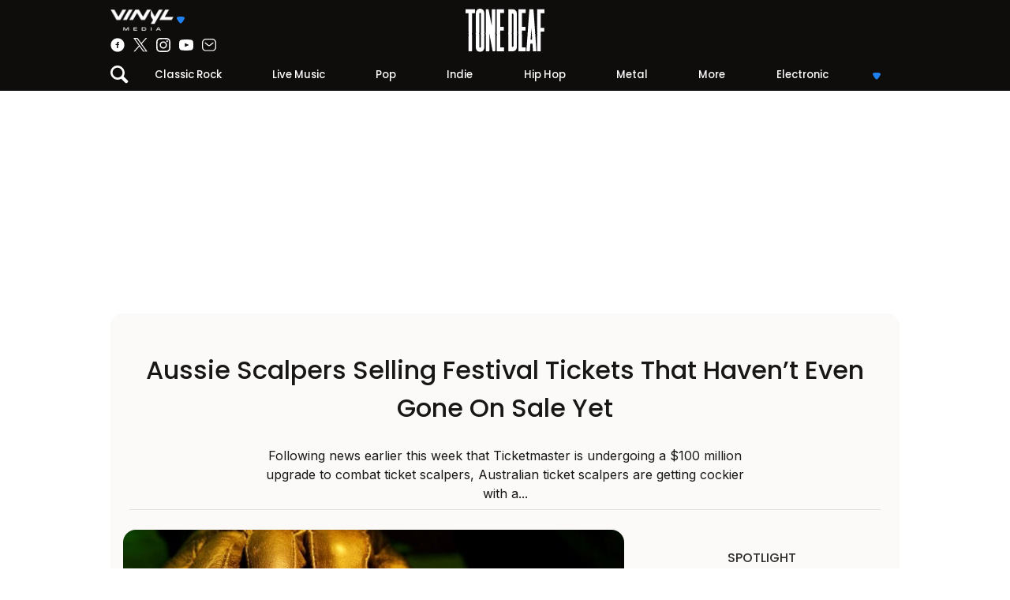

--- FILE ---
content_type: text/html
request_url: https://tonedeaf.thebrag.com/aussie-scalpers-selling-festival-tickets-sale/
body_size: 23069
content:
<!DOCTYPE html><html lang="en-AU" class="no-js"><head> <meta charset="UTF-8"> <meta name="viewport" content="width=device-width, initial-scale=1, shrink-to-fit=no"> <link rel="profile" href="https://gmpg.org/xfn/11"> <meta name="google-site-verification" content="-9QoGQoc9ebynhrt1eaPTr9PfOFzD6a6Ei9cL7aAA1E"/> <meta name="bitly-verification" content="f72fcd04077a"/>  <meta property="fb:app_id" content="812299355633906"/> <link rel="apple-touch-icon" sizes="180x180" href="/icons/apple-touch-icon.png"> <link rel="icon" type="image/png" sizes="32x32" href="/icons/favicon-32x32.png"> <link rel="icon" type="image/png" sizes="16x16" href="/icons/favicon-16x16.png"> <link rel="manifest" href="/icons/site.webmanifest"> <link rel="mask-icon" href="/icons/safari-pinned-tab.svg" color="#1e81ef"> <link rel="shortcut icon" href="/icons/favicon.ico"> <meta name="msapplication-TileColor" content="#da532c"> <meta name="msapplication-config" content="/icons/browserconfig.xml"> <meta name="theme-color" content="#1E81EF"> <meta name='impact-site-verification' value='bcdef5d2-ea23-4991-b415-792c47fb1665'> <meta name="twitter:card" content="summary_large_image"> <meta name="twitter:site" content="@tonedeaf"> <meta name="twitter:title" content="Aussie Scalpers Selling Festival Tickets That Haven&#8217;t Even Gone On Sale Yet"> <meta property="og:image" content="https://images.thebrag.com/cdn-cgi/image/fit=crop,width=1200,height=628/https://images-r2-1.thebrag.com/td/uploads/internetscam.jpg"/> <link rel="preconnect" href="https://images-r2-1.thebrag.com/td/uploads/internetscam.jpg"> <link rel="preconnect" href="https://cdn.onesignal.com/"> <link rel="preconnect" href="https://www.googletagservices.com/"> <link rel="preconnect" href="//cdn.publift.com/"> <link rel="preconnect" href="https://www.googletagmanager.com"> <link rel="preconnect" href="https://tpc.googlesyndication.com"> <link rel="preconnect" href="https://adservice.google.com"> <link rel="preconnect" href="https://www.youtube.com"> <link rel="preconnect" href="https://adservice.google.com.au"> <link rel="preconnect" href="https://connect.facebook.net"> <link rel="preconnect" href="https://bid.g.doubleclick.net"> <link rel="preconnect" href="https://fonts.gstatic.com/"> <link rel="manifest" href="/manifest.json"> <script type="9c4da435c9fcdf19704bd52d-text/javascript">(function(html){html.className = html.className.replace(/\bno-js\b/,'js')})(document.documentElement);</script><meta name='robots' content='index, follow, max-image-preview:large, max-snippet:-1, max-video-preview:-1'/>  <title>Aussie Scalpers Selling Festival Tickets That Haven&#039;t Even Gone On Sale Yet</title> <meta name="description" content="Following news earlier this week that Ticketmaster is undergoing a $100 million upgrade to combat ticket scalpers, Australian ticket scalpers are getting"/> <link rel="canonical" href="https://tonedeaf.thebrag.com/aussie-scalpers-selling-festival-tickets-sale/"/> <meta property="og:locale" content="en_US"/> <meta property="og:type" content="article"/> <meta property="og:title" content="Aussie Scalpers Selling Festival Tickets That Haven&#039;t Even Gone On Sale Yet"/> <meta property="og:description" content="Following news earlier this week that Ticketmaster is undergoing a $100 million upgrade to combat ticket scalpers, Australian ticket scalpers are getting"/> <meta property="og:url" content="https://tonedeaf.thebrag.com/aussie-scalpers-selling-festival-tickets-sale/"/> <meta property="og:site_name" content="Tone Deaf"/> <meta property="article:published_time" content="2013-07-19T03:26:01+00:00"/> <meta property="og:image" content="https://images.thebrag.com/cdn-cgi/image/fit=crop,width=1200,height=628/https://images.thebrag.com/td/uploads/internetscam.jpg"/> <meta property="og:image:width" content="650"/> <meta property="og:image:height" content="300"/> <meta property="og:image:type" content="image/jpeg"/> <meta name="author" content="Al Newstead"/> <meta name="twitter:label1" content="Written by"/> <meta name="twitter:data1" content="Al Newstead"/> <meta name="twitter:label2" content="Est. reading time"/> <meta name="twitter:data2" content="4 minutes"/> <script type="application/ld+json" class="yoast-schema-graph">{"@context":"https://schema.org","@graph":[{"@type":"Article","@id":"https://tonedeaf.thebrag.com/aussie-scalpers-selling-festival-tickets-sale/#article","isPartOf":{"@id":"https://tonedeaf.thebrag.com/aussie-scalpers-selling-festival-tickets-sale/"},"author":{"name":"Al Newstead","@id":"https://tonedeaf.thebrag.com/#/schema/person/e32fe1c15f241e233cf17c3eecec9932"},"headline":"Aussie Scalpers Selling Festival Tickets That Haven&#8217;t Even Gone On Sale Yet","datePublished":"2013-07-19T03:26:01+00:00","mainEntityOfPage":{"@id":"https://tonedeaf.thebrag.com/aussie-scalpers-selling-festival-tickets-sale/"},"wordCount":765,"publisher":{"@id":"https://tonedeaf.thebrag.com/#organization"},"image":{"@id":"https://tonedeaf.thebrag.com/aussie-scalpers-selling-festival-tickets-sale/#primaryimage"},"thumbnailUrl":"https://images-r2-1.thebrag.com/td/uploads/internetscam.jpg","articleSection":["News"],"inLanguage":"en-AU"},{"@type":"WebPage","@id":"https://tonedeaf.thebrag.com/aussie-scalpers-selling-festival-tickets-sale/","url":"https://tonedeaf.thebrag.com/aussie-scalpers-selling-festival-tickets-sale/","name":"Aussie Scalpers Selling Festival Tickets That Haven't Even Gone On Sale Yet","isPartOf":{"@id":"https://tonedeaf.thebrag.com/#website"},"primaryImageOfPage":{"@id":"https://tonedeaf.thebrag.com/aussie-scalpers-selling-festival-tickets-sale/#primaryimage"},"image":{"@id":"https://tonedeaf.thebrag.com/aussie-scalpers-selling-festival-tickets-sale/#primaryimage"},"thumbnailUrl":"https://images-r2-1.thebrag.com/td/uploads/internetscam.jpg","datePublished":"2013-07-19T03:26:01+00:00","description":"Following news earlier this week that Ticketmaster is undergoing a $100 million upgrade to combat ticket scalpers, Australian ticket scalpers are getting","inLanguage":"en-AU","potentialAction":[{"@type":"ReadAction","target":["https://tonedeaf.thebrag.com/aussie-scalpers-selling-festival-tickets-sale/"]}]},{"@type":"ImageObject","inLanguage":"en-AU","@id":"https://tonedeaf.thebrag.com/aussie-scalpers-selling-festival-tickets-sale/#primaryimage","url":"https://images-r2-1.thebrag.com/td/uploads/internetscam.jpg","contentUrl":"https://images-r2-1.thebrag.com/td/uploads/internetscam.jpg","width":"650","height":"300"},{"@type":"WebSite","@id":"https://tonedeaf.thebrag.com/#website","url":"https://tonedeaf.thebrag.com/","name":"Tone Deaf","description":"The Home Of Australian Music","publisher":{"@id":"https://tonedeaf.thebrag.com/#organization"},"potentialAction":[{"@type":"SearchAction","target":{"@type":"EntryPoint","urlTemplate":"https://tonedeaf.thebrag.com/?s={search_term_string}"},"query-input":{"@type":"PropertyValueSpecification","valueRequired":true,"valueName":"search_term_string"}}],"inLanguage":"en-AU"},{"@type":"Organization","@id":"https://tonedeaf.thebrag.com/#organization","name":"Tone Deaf","url":"https://tonedeaf.thebrag.com/","logo":{"@type":"ImageObject","inLanguage":"en-AU","@id":"https://tonedeaf.thebrag.com/#/schema/logo/image/","url":"https://images.thebrag.com/td/uploads/2022/04/Tone-deaf_combo-mark-002.png","contentUrl":"https://images.thebrag.com/td/uploads/2022/04/Tone-deaf_combo-mark-002.png","width":847,"height":290,"caption":"Tone Deaf"},"image":{"@id":"https://tonedeaf.thebrag.com/#/schema/logo/image/"}},{"@type":"Person","@id":"https://tonedeaf.thebrag.com/#/schema/person/e32fe1c15f241e233cf17c3eecec9932","name":"Al Newstead","image":{"@type":"ImageObject","inLanguage":"en-AU","@id":"https://tonedeaf.thebrag.com/#/schema/person/image/","url":"https://secure.gravatar.com/avatar/d2e09d8706f0fa096a6710a82866952b6eea3a5bd2ce48e6f51e236d706db98e?s=96&d=blank&r=g","contentUrl":"https://secure.gravatar.com/avatar/d2e09d8706f0fa096a6710a82866952b6eea3a5bd2ce48e6f51e236d706db98e?s=96&d=blank&r=g","caption":"Al Newstead"},"url":"https://tonedeaf.thebrag.com/author/al/"}]}</script> <link rel='dns-prefetch' href='//securepubads.g.doubleclick.net'/><link rel='dns-prefetch' href='//micro.rubiconproject.com'/><link rel='dns-prefetch' href='//code.jquery.com'/><link rel='dns-prefetch' href='//images-r2-1.thebrag.com'/><link rel="alternate" title="oEmbed (JSON)" type="application/json+oembed" href="https://tonedeaf.thebrag.com/wp-json/oembed/1.0/embed?url=https%3A%2F%2Ftonedeaf.thebrag.com%2Faussie-scalpers-selling-festival-tickets-sale%2F"/><link rel="alternate" title="oEmbed (XML)" type="text/xml+oembed" href="https://tonedeaf.thebrag.com/wp-json/oembed/1.0/embed?url=https%3A%2F%2Ftonedeaf.thebrag.com%2Faussie-scalpers-selling-festival-tickets-sale%2F&#038;format=xml"/><style id='wp-img-auto-sizes-contain-inline-css' type='text/css'>img:is([sizes=auto i],[sizes^="auto," i]){contain-intrinsic-size:3000px 1500px}/*# sourceURL=wp-img-auto-sizes-contain-inline-css */</style><style id='classic-theme-styles-inline-css' type='text/css'>/*! This file is auto-generated */.wp-block-button__link{color:#fff;background-color:#32373c;border-radius:9999px;box-shadow:none;text-decoration:none;padding:calc(.667em + 2px) calc(1.333em + 2px);font-size:1.125em}.wp-block-file__button{background:#32373c;color:#fff;text-decoration:none}/*# sourceURL=/wp-includes/css/classic-themes.min.css */</style><link rel='stylesheet' id='auth0-widget-css' href='https://tonedeaf.thebrag.com/wp-content/plugins/auth0/assets/css/main.css?ver=4.6.2' type='text/css' media='all'/><link rel='stylesheet' id='vinyl_media_newsletters-css' href='https://tonedeaf.thebrag.com/wp-content/plugins/vinyl-media-newsletters/css/style.css?ver=20250503' type='text/css' media='all'/><script type="9c4da435c9fcdf19704bd52d-text/javascript" src="https://securepubads.g.doubleclick.net/tag/js/gpt.js?ver=6.9&#039; defer " id="adm-gpt-js"></script><script type="9c4da435c9fcdf19704bd52d-text/javascript" src="https://micro.rubiconproject.com/prebid/dynamic/28043.js&#039; defer " id="magnite-js"></script><script type="9c4da435c9fcdf19704bd52d-text/javascript" src="https://code.jquery.com/jquery-3.7.1.min.js?ver=3.7.1&#039; defer " id="jquery-js"></script><link rel="https://api.w.org/" href="https://tonedeaf.thebrag.com/wp-json/"/><link rel="alternate" title="JSON" type="application/json" href="https://tonedeaf.thebrag.com/wp-json/wp/v2/posts/325353"/><link rel="EditURI" type="application/rsd+xml" title="RSD" href="https://tonedeaf.thebrag.com/xmlrpc.php?rsd"/><meta name="generator" content="WordPress 6.9"/><link rel='shortlink' href='https://tonedeaf.thebrag.com/?p=325353'/> <script type="9c4da435c9fcdf19704bd52d-text/javascript">
            window.googletag = window.googletag || {cmd: []};

            const isMobile = window.innerWidth < 768;

            googletag.cmd.push(function () {
                // Set targeting first
                googletag.pubads().setTargeting("site", ["tonedeafbrag"]);
                googletag.pubads().setTargeting("pagepath", ["aussie-scalpers-selling-festival-tickets"]);

                const leaderboardSizes = isMobile
                    ? [[300,50],[300,100],[320,100],[320,50]]
                    : [[970,250],[970,90],[728,90]];

                const mrecSizes       = ['fluid',[300,250],[336,280]];
                const incontentSizes  = ['fluid',[300,250],[336,280],[320,480]];
                const vrecSizes       = ['fluid',[300,250],[300,600]];
                const skinSizes       = [[1600,1200]];

                const headerBiddingSlots = []
                function slot(path, sizes, id, desktopOnly = false) {
                    if (desktopOnly && isMobile) return;
                    const div = googletag.defineSlot(path, sizes, id).addService(googletag.pubads());
                    headerBiddingSlots.push(div)
                }

                // ---------- HOMEPAGE ----------
                
                // ---------- CATEGORY ----------
                
                // ---------- ARTICLE ----------
                
                slot('/22071836792/SSM_tonedeafbrag/article_leaderboard', leaderboardSizes, 'div-gpt-article_leaderboard');
                slot('/22071836792/SSM_tonedeafbrag/article_incontent_1', incontentSizes, 'div-gpt-article_incontent_1');
                                slot('/22071836792/SSM_tonedeafbrag/article_mrec', mrecSizes, 'div-gpt-article_mrec');
                slot('/22071836792/SSM_tonedeafbrag/article_vrec', vrecSizes, 'div-gpt-article_vrec');
                
                slot('/22071836792/SSM_tonedeafbrag/article_skin', skinSizes, 'div-gpt-article_skin', true);
                
                slot('/22071836792/SSM_tonedeafbrag/outofpage', [[1,1]], 'div-gpt-outofpage');

                googletag.pubads().enableSingleRequest();
                googletag.enableServices();
                function demandManagerRequest(slots) {


                    // provide failsafeHandler with callback function to fire when we want to make
                    // the ad server request, as well as headerBiddingSlots to umagnse in case of failsafe
                    const sendAdServerRequest = failsafeHandler((slotsToRefresh) => {
                        googletag.pubads().refresh(slotsToRefresh);
                    }, slots);


                    // request bids when PBJS is ready
                    pbjs.que.push(function () {
                        pbjs.rp.requestBids({
                            callback: sendAdServerRequest,
                            gptSlotObjects: slots
                        });
                    });


                    // start the failsafe timeout
                    setTimeout(sendAdServerRequest, FAILSAFE_TIMEOUT);


                    // function that handles the failsafe using boolean logic per auction
                    function failsafeHandler(callback, initialSlots) {
                        let adserverRequestSent = false;
                        return (bidsBackSlots) => {
                            if (adserverRequestSent) return;
                            adserverRequestSent = true;
                            callback(bidsBackSlots || initialSlots);
                        };


                    }
                }
                demandManagerRequest(headerBiddingSlots);
            });
        </script> <script type="9c4da435c9fcdf19704bd52d-text/javascript">
        window.dataLayer = window.dataLayer || [];
        window.dataLayer.push({
          'event': 'articleView',
          'AuthorCD': 'Al Newstead',
          'CategoryCD': 'news ',
          'TagsCD': '',
          'PubdateCD': 'Jul 19, 2013',
          'GenreCD': '',
        });
      </script>  <script type="9c4da435c9fcdf19704bd52d-text/javascript">
      (function(w, d, s, l, i) {
        w[l] = w[l] || [];
        w[l].push({
          'gtm.start': new Date().getTime(),
          event: 'gtm.js'
        });
        var f = d.getElementsByTagName(s)[0],
          j = d.createElement(s),
          dl = l != 'dataLayer' ? '&l=' + l : '';
        j.async = true;
        j.src =
          'https://www.googletagmanager.com/gtm.js?id=' + i + dl;
        f.parentNode.insertBefore(j, f);
      })(window, document, 'script', 'dataLayer', 'GTM-522F5WH');
    </script>   <script type="9c4da435c9fcdf19704bd52d-text/javascript">
        !function (f, b, e, v, n, t, s) {
            if (f.fbq) return;
            n = f.fbq = function () {
                n.callMethod ?
                    n.callMethod.apply(n, arguments) : n.queue.push(arguments)
            };
            if (!f._fbq) f._fbq = n;
            n.push = n;
            n.loaded = !0;
            n.version = '2.0';
            n.queue = [];
            t = b.createElement(e);
            t.async = !0;
            t.src = v;
            s = b.getElementsByTagName(e)[0];
            s.parentNode.insertBefore(t, s)
        }(window, document, 'script',
            'https://connect.facebook.net/en_US/fbevents.js');
        fbq('init', '243859349395737');
        fbq('track', 'PageView');
        fbq.disablePushState = true;
    </script> <noscript><img height="1" width="1" style="display:none" src="https://www.facebook.com/tr?id=243859349395737&ev=PageView&noscript=1"/></noscript>  <script src="https://pubfeed.linkby.com/widget.js" async type="9c4da435c9fcdf19704bd52d-text/javascript"></script> <script type="9c4da435c9fcdf19704bd52d-text/javascript">
        !(function(o, n, t) {
            t = o.createElement(n), o = o.getElementsByTagName(n)[0], t.async = 1, t.src = "https://guiltlessbasketball.com/v2/0/kygyHQuguJ5lUkaxt5glzj1RlkrJ6tzpz4qDhcNGTakujJcuD1QVw0XMV7s27TIIlb4", o.parentNode.insertBefore(t, o)
        })(document, "script"), (function(o, n) {
            o[n] = o[n] || function() {
                (o[n].q = o[n].q || []).push(arguments)
            }
        })(window, "admiral");
        !(function(n, e, r, t) {
            function o() {
                if ((function o(t) {
                        try {
                            return (t = localStorage.getItem("v4ac1eiZr0")) && 0 < t.split(",")[4]
                        } catch (n) {}
                        return !1
                    })()) {
                    var t = n[e].pubads();
                    typeof t.setTargeting === r && t.setTargeting("admiral-engaged", "true")
                }
            }(t = n[e] = n[e] || {}).cmd = t.cmd || [], typeof t.pubads === r ? o() : typeof t.cmd.unshift === r ? t.cmd.unshift(o) : t.cmd.push(o)
        })(window, "googletag", "function");
    </script> <style> *{box-sizing:border-box}html,body,div,span,applet,object,iframe,h1,h2,h3,h4,h5,h6,p,blockquote,pre,a,abbr,acronym,address,big,cite,code,del,dfn,em,img,ins,kbd,q,s,samp,small,strike,strong,sub,sup,tt,var,b,u,i,center,dl,dt,dd,ol,ul,li,fieldset,form,label,legend,table,caption,tbody,tfoot,thead,tr,th,td,article,aside,canvas,details,embed,figure,figcaption,footer,header,hgroup,menu,nav,output,ruby,section,summary,time,mark,audio,video{margin:0;padding:0;border:0;font-size:100%;font:inherit;vertical-align:baseline}:focus{outline:0}article,aside,details,figcaption,figure,footer,header,hgroup,menu,nav,section{display:block}body,textarea{line-height:1.5;font-family:"Inter",sans-serif;font-weight:400}blockquote,q{quotes:none}blockquote:before,blockquote:after,q:before,q:after{content:"";content:none}table{border-collapse:collapse;border-spacing:0}input[type=search]::-webkit-search-cancel-button,input[type=search]::-webkit-search-decoration,input[type=search]::-webkit-search-results-button,input[type=search]::-webkit-search-results-decoration{-webkit-appearance:none;-moz-appearance:none}input[type=search]{-webkit-appearance:none;-moz-appearance:none;-webkit-box-sizing:content-box;-moz-box-sizing:content-box;box-sizing:content-box}textarea{overflow:auto;vertical-align:top;resize:vertical}audio,canvas,video{display:inline-block;*display:inline;*zoom:1;max-width:100%}audio:not([controls]){display:none;height:0}[hidden]{display:none}html{font-size:100%;-webkit-text-size-adjust:100%;-ms-text-size-adjust:100%}a:focus{outline:thin dotted}a:active,a:hover,a:focus,a img{outline:0}img{border:0;-ms-interpolation-mode:bicubic}figure{margin:0;text-align:center}form{margin:0}fieldset{border:1px solid silver;margin:0 2px;padding:.35em .625em .75em}legend{border:0;padding:0;white-space:normal;*margin-left:-7px}button,input,select,textarea{font-size:100%;margin:0;vertical-align:baseline;*vertical-align:middle}button,input{line-height:normal}button,select{text-transform:none}button,html input[type=button],input[type=reset],input[type=submit]{-webkit-appearance:button;cursor:pointer;*overflow:visible}button[disabled],html input[disabled]{cursor:default}input[type=checkbox],input[type=radio]{box-sizing:border-box;padding:0;*height:13px;*width:13px}input[type=search]{-webkit-appearance:textfield;-moz-box-sizing:content-box;-webkit-box-sizing:content-box;box-sizing:content-box}input[type=search]::-webkit-search-cancel-button,input[type=search]::-webkit-search-decoration{-webkit-appearance:none}button::-moz-focus-inner,input::-moz-focus-inner{border:0;padding:0}textarea{overflow:auto;vertical-align:top}table{border-collapse:collapse;border-spacing:0}html,button,input,select,textarea{color:#181715}::-moz-selection{background:#b3d4fc;text-shadow:none}::selection{background:#b3d4fc;text-shadow:none}img{vertical-align:middle;max-width:100%;height:auto}fieldset{border:0;margin:0;padding:0}textarea{resize:vertical}h1,h2,h3,h4,h5,h6{font-family:"Poppins",sans-serif;font-weight:500}a{text-decoration:none}.chromeframe{margin:.2em 0;background:#ccc;color:#000;padding:.2em 0}strong,b{font-weight:600}i,em{font-style:italic}.d-none{display:none}h1{font-size:1.6rem;margin-bottom:1.6rem}h2{font-size:1.2rem;margin-bottom:1.2rem}h3{font-size:1.125rem}h3,h4,h5,h6{margin-bottom:.9375rem}p{margin:.5rem auto 1rem auto}ul,ol{padding-left:2rem;margin-bottom:2rem}.fuse-ad iframe{margin:0 auto !important}/*# sourceMappingURL=reset.css.map */.container{width:100%;max-width:62.5rem;margin:auto}.w-100{width:100%}.w-auto{width:auto !important}.h-100{height:100%}.text-center{text-align:center}.text-left{text-align:left}.text-right{text-align:right}.text-primary,.text-color-primary{color:#1e81ef}.text-dark{color:#181715}.font-primary{font-family:"Poppins",sans-serif}.d-block{display:block}.row,.d-flex{display:flex;align-items:center;justify-content:center}.row{flex-wrap:wrap}.flex-fill{flex:1}.flex-column{flex-direction:column}.flex-row{flex-direction:row}.justify-content-between{justify-content:space-between}.justify-content-around{justify-content:space-around}.justify-content-start{justify-content:flex-start}.justify-content-end{justify-content:flex-end}.align-items-start{align-items:start}.align-items-end{align-items:end}.align-items-stretch{align-items:stretch}.flex-wrap{flex-wrap:wrap}.align-self-stretch{align-self:stretch}.align-self-start{align-self:flex-start}.m-0{margin:0rem}.ml-0,.mx-0{margin-left:0rem !important}.mr-0,.mx-0{margin-right:0rem !important}.mt-0,.my-0{margin-top:0rem !important}.mb-0,.my-0{margin-bottom:0rem !important}.p-0{padding:0rem}.pt-0,.py-0{padding-top:0rem !important}.pb-0,.py-0{padding-bottom:0rem !important}.pl-0,.px-0{padding-left:0rem !important}.pr-0,.px-0{padding-right:0rem !important}.m-1{margin:0.5rem}.ml-1,.mx-1{margin-left:0.5rem !important}.mr-1,.mx-1{margin-right:0.5rem !important}.mt-1,.my-1{margin-top:0.5rem !important}.mb-1,.my-1{margin-bottom:0.5rem !important}.p-1{padding:0.5rem}.pt-1,.py-1{padding-top:0.5rem !important}.pb-1,.py-1{padding-bottom:0.5rem !important}.pl-1,.px-1{padding-left:0.5rem !important}.pr-1,.px-1{padding-right:0.5rem !important}.m-2{margin:1rem}.ml-2,.mx-2{margin-left:1rem !important}.mr-2,.mx-2{margin-right:1rem !important}.mt-2,.my-2{margin-top:1rem !important}.mb-2,.my-2{margin-bottom:1rem !important}.p-2{padding:1rem}.pt-2,.py-2{padding-top:1rem !important}.pb-2,.py-2{padding-bottom:1rem !important}.pl-2,.px-2{padding-left:1rem !important}.pr-2,.px-2{padding-right:1rem !important}.m-3{margin:1.5rem}.ml-3,.mx-3{margin-left:1.5rem !important}.mr-3,.mx-3{margin-right:1.5rem !important}.mt-3,.my-3{margin-top:1.5rem !important}.mb-3,.my-3{margin-bottom:1.5rem !important}.p-3{padding:1.5rem}.pt-3,.py-3{padding-top:1.5rem !important}.pb-3,.py-3{padding-bottom:1.5rem !important}.pl-3,.px-3{padding-left:1.5rem !important}.pr-3,.px-3{padding-right:1.5rem !important}.m-4{margin:2rem}.ml-4,.mx-4{margin-left:2rem !important}.mr-4,.mx-4{margin-right:2rem !important}.mt-4,.my-4{margin-top:2rem !important}.mb-4,.my-4{margin-bottom:2rem !important}.p-4{padding:2rem}.pt-4,.py-4{padding-top:2rem !important}.pb-4,.py-4{padding-bottom:2rem !important}.pl-4,.px-4{padding-left:2rem !important}.pr-4,.px-4{padding-right:2rem !important}.m-5{margin:2.5rem}.ml-5,.mx-5{margin-left:2.5rem !important}.mr-5,.mx-5{margin-right:2.5rem !important}.mt-5,.my-5{margin-top:2.5rem !important}.mb-5,.my-5{margin-bottom:2.5rem !important}.p-5{padding:2.5rem}.pt-5,.py-5{padding-top:2.5rem !important}.pb-5,.py-5{padding-bottom:2.5rem !important}.pl-5,.px-5{padding-left:2.5rem !important}.pr-5,.px-5{padding-right:2.5rem !important}.mx-auto{margin-left:auto;margin-right:auto}.text-white{color:#fff}.text-uppercase{text-transform:uppercase}.rounded-circle,.author img.avatar,.user img.avatar{border-radius:50%}.subheading{font-family:"Poppins",sans-serif;font-weight:500}.bg-yellow{background-color:#fcfaf8}.bg-white{background-color:#fff}.bg-dark{background-color:#0f0c0c}.p-r{position:relative}.p-a{position:absolute}.p-a-center{position:absolute;top:50%;left:50%;transform:translate(-50%, -50%)}.overflow-hidden{overflow:hidden}.post-content a{text-decoration:underline}.post-content ul{list-style:disc}a{color:#1e81ef}#overlay{position:fixed;top:0;left:0;right:0;bottom:0;background-color:rgba(0,0,0,.7);z-index:3}.rotate180{transform:rotate(180deg)}body.fixed,body.modal-open{overflow:hidden}main{position:relative;margin-top:50px}.sticky-ad-right{position:sticky;top:115px}.ad-mrec{margin:auto}.author-avatar img{border-radius:50%}.alert{position:relative;padding:.5rem 1rem;border:1px solid transparent;border-radius:.25rem}.alert-danger{color:#721c24;background-color:#f8d7da;border-color:#f5c6cb}.alert-success{color:#155724;background-color:#d4edda;border-color:#c3e6cb}@media(min-width: 48rem){main{margin-top:115px !important}.d-md-none{display:none !important}.d-md-block{display:block !important}.d-md-flex{display:flex !important}.flex-md-row{flex-direction:row}.flex-md-column{flex-direction:column}}/*# sourceMappingURL=layout.css.map */header{z-index:5;height:50px;margin:auto;background-color:#0f0c0c;color:#fff;position:relative;overflow-y:visible}header.fixed-top{position:fixed;top:0;background-color:#0f0c0c;width:100%}header .network-socials-wrap,header .user-wrap{width:calc(100% / 3)}header .network-socials{padding:.5rem 1rem .5rem 0;width:150px;max-width:100%}header .logo-wrap{text-align:center}header .logo-wrap a{display:block}header .logo-wrap a img{width:70px}@media(min-width: 48rem){header .logo-wrap a img{width:100px}}header .user-wrap{align-items:flex-end}header .user-wrap .user-ico{width:18px;margin-right:.25rem}header .user-wrap .user-name .arrow-down{margin-left:.25rem}header .socials-top{margin-top:.25rem;margin-bottom:.5rem}header .socials-top a{display:block;width:28px;height:28px;margin:.5rem .5rem 0}.btn-media-top{width:150px;padding:.25rem 0 !important}.btn-media-top .brag-media-top img{width:130px}.btn-observer-top{padding:.25rem .75rem !important;border-radius:10rem !important;transition:.25s all linear;font-size:80%}.btn-observer-top .btn-img.hover{display:none}.btn-observer-top:hover{background-color:#fff !important;color:#1e81ef}.btn-observer-top:hover .btn-img{display:none}.btn-observer-top:hover .btn-img.hover{display:inline}#top-search-wrap.active{left:0 !important;display:block !important}.col-1{flex:0 0 8.333333%}.col-2{flex:0 0 16.666666%}.col-3{flex:0 0 24.999999%}.col-4{flex:0 0 33.333332%}.col-5{flex:0 0 41.666665%}.col-6{flex:0 0 49.999998%}.col-7{flex:0 0 58.333331%}.col-8{flex:0 0 66.666664%}.col-9{flex:0 0 74.999997%}.col-10{flex:0 0 83.33333%}.col-11{flex:0 0 91.666663%}.col-12{flex:0 0 99.999996%}.modal-open header{overflow-y:initial}.header-mobile{height:50px}.ad-billboard-top{min-height:calc(50px + .5rem);bottom:-50px;transition:.5s all linear}.ad-billboard-top.sticky{position:fixed;bottom:0;border:0;padding:0;margin:0;text-align:center;z-index:4;width:100%;background-color:#fff;padding:.25rem 0 !important}@media(min-width: 48rem){header{height:115px}.col-md-auto{flex:auto}.col-md-8{flex:0 0 66.666664%}.story-hero.story-hero-overlay .story-title{width:75% !important;font-size:2.5rem !important}.pl-md-2,.px-md-2{padding-left:1rem !important}.mt-md-0,.my-md-0{margin-top:0rem !important}.mr-md-0,.mx-md-0{margin-right:0rem !important}.trending{min-height:500px}.ad-billboard-top{height:calc(250px + 2rem) !important;position:relative;bottom:0}.socials-top a{margin:0 !important;width:18px !important;height:18px !important}}/*# sourceMappingURL=header.css.map */.nav-wrap{display:flex;flex-wrap:nowrap;align-items:center}.nav-wrap .search-wrap{min-width:18px}#nav-primary{background-color:#0f0c0c}#nav-primary ul{list-style-type:none;margin:0;padding:0;display:flex}#nav-primary ul li{flex:auto;text-align:center;position:relative}#nav-primary ul li.nav-item-logout{opacity:.5}#nav-primary ul li a{padding:.5rem;display:block;color:#fff;text-decoration:none;font-family:"Poppins",sans-serif;font-size:.825rem;font-weight:500}#nav-primary ul li a:hover{color:#1e81ef}#nav-primary ul li.secondary .plus,#nav-primary ul li.secondary .plus-hover{line-height:1}#nav-primary ul li.secondary .plus-hover{display:none}#nav-primary ul li.secondary:hover .plus{display:none}#nav-primary ul li.secondary:hover .plus-hover{display:inline-block}#nav-primary ul li.secondary a span.text-muted{opacity:.25}#nav-primary ul li.secondary a span.text-muted:hover{opacity:1}#nav-primary ul li ul{display:flex;flex-direction:column}@media(min-width: 48rem){#nav-primary ul li ul{display:none;position:absolute;top:100%;right:0;background-color:#1e81ef;width:150px;border-radius:0 0 .5rem .5rem}}#nav-primary ul li ul li a{text-align:left}@media(min-width: 48rem){#nav-primary ul li ul li a:hover{color:#0f0c0c}}#nav-primary ul li.menu-more{cursor:pointer}#nav-primary ul li.menu-more span.arrow-down{display:none}@media(min-width: 48rem){#nav-primary ul li.menu-more span.arrow-down{display:inline-block}}#nav-primary ul li:hover ul{display:flex}.nav-v ul{align-items:flex-start;flex-direction:row;flex-wrap:wrap}.nav-v ul li{list-style:none;width:auto}.nav-v ul li.active a{color:#1e81ef;font-weight:bold}.nav-v ul li a{display:block;padding:.75rem .5rem;color:#0f0c0c;font-weight:bold}/*# sourceMappingURL=nav.css.map */#observer-list-top{position:fixed;top:50px;border-radius:0 0 1rem 1rem;border-bottom:7px solid rgba(255,255,255,.5);left:50%;transform:translateX(-50%);z-index:4;overflow-y:scroll;width:62.5rem}.observer-list{max-width:100%}.observer-list .desc{color:#fff;opacity:.5}.observer-list .topics a{color:#fff;border-radius:1rem;border:1px solid #707070;padding:.25rem .75rem .35rem .5rem;margin:0 .35rem .75rem 0;font-size:.875rem;font-weight:bold;transition:.25s background-color linear;text-decoration:none}.observer-list .topics a .plus,.observer-list .topics a .tick{font-size:1rem;line-height:1}.observer-list .topics a .tick{display:none}.observer-list .topics a .plus-hover{display:none}.observer-list .topics a.subscribed,.observer-list .topics a:hover{background-color:#1e81ef;border-color:#1e81ef;color:#0f0c0c}.observer-list .topics a.subscribed .tick{display:block}.observer-list .topics a.subscribed .plus,.observer-list .topics a.subscribed .plus-hover{display:none}.observer-list .topics a.subscribed:hover{border:1px solid #707070;background-color:transparent;color:#fff}.observer-list .topics a.subscribed:hover .plus,.observer-list .topics a.subscribed:hover .plus-hover{display:none}.observer-list .topics a:hover .plus{display:none}.observer-list .topics a:hover .plus-hover{display:block}/*# sourceMappingURL=observer-list.css.map */ </style> <style> div#celtra-skin-container-top {height: 0px !important;} </style> <script data-obct type="9c4da435c9fcdf19704bd52d-text/javascript">
        /** DO NOT MODIFY THIS CODE**/
        !function(_window, _document) {
            var OB_ADV_ID = '0092d5d6908a05c2fa71984152b87908fa';
            if (_window.obApi) {
                var toArray = function(object) {
                    return Object.prototype.toString.call(object) === '[object Array]' ? object : [object];
                };
                _window.obApi.marketerId = toArray(_window.obApi.marketerId).concat(toArray(OB_ADV_ID));
                return;
            }
            var api = _window.obApi = function() {
                api.dispatch ? api.dispatch.apply(api, arguments) : api.queue.push(arguments);
            };
            api.version = '1.1';
            api.loaded = true;
            api.marketerId = OB_ADV_ID;
            api.queue = [];
            var tag = _document.createElement('script');
            tag.async = true;
            tag.src = '//amplify.outbrain.com/cp/obtp.js';
            tag.type = 'text/javascript';
            var script = _document.getElementsByTagName('script')[0];
            script.parentNode.insertBefore(tag, script);
        }(window, document);

        obApi('track', 'PAGE_VIEW');
    </script><style id='global-styles-inline-css' type='text/css'>
:root{--wp--preset--aspect-ratio--square: 1;--wp--preset--aspect-ratio--4-3: 4/3;--wp--preset--aspect-ratio--3-4: 3/4;--wp--preset--aspect-ratio--3-2: 3/2;--wp--preset--aspect-ratio--2-3: 2/3;--wp--preset--aspect-ratio--16-9: 16/9;--wp--preset--aspect-ratio--9-16: 9/16;--wp--preset--color--black: #000000;--wp--preset--color--cyan-bluish-gray: #abb8c3;--wp--preset--color--white: #ffffff;--wp--preset--color--pale-pink: #f78da7;--wp--preset--color--vivid-red: #cf2e2e;--wp--preset--color--luminous-vivid-orange: #ff6900;--wp--preset--color--luminous-vivid-amber: #fcb900;--wp--preset--color--light-green-cyan: #7bdcb5;--wp--preset--color--vivid-green-cyan: #00d084;--wp--preset--color--pale-cyan-blue: #8ed1fc;--wp--preset--color--vivid-cyan-blue: #0693e3;--wp--preset--color--vivid-purple: #9b51e0;--wp--preset--gradient--vivid-cyan-blue-to-vivid-purple: linear-gradient(135deg,rgb(6,147,227) 0%,rgb(155,81,224) 100%);--wp--preset--gradient--light-green-cyan-to-vivid-green-cyan: linear-gradient(135deg,rgb(122,220,180) 0%,rgb(0,208,130) 100%);--wp--preset--gradient--luminous-vivid-amber-to-luminous-vivid-orange: linear-gradient(135deg,rgb(252,185,0) 0%,rgb(255,105,0) 100%);--wp--preset--gradient--luminous-vivid-orange-to-vivid-red: linear-gradient(135deg,rgb(255,105,0) 0%,rgb(207,46,46) 100%);--wp--preset--gradient--very-light-gray-to-cyan-bluish-gray: linear-gradient(135deg,rgb(238,238,238) 0%,rgb(169,184,195) 100%);--wp--preset--gradient--cool-to-warm-spectrum: linear-gradient(135deg,rgb(74,234,220) 0%,rgb(151,120,209) 20%,rgb(207,42,186) 40%,rgb(238,44,130) 60%,rgb(251,105,98) 80%,rgb(254,248,76) 100%);--wp--preset--gradient--blush-light-purple: linear-gradient(135deg,rgb(255,206,236) 0%,rgb(152,150,240) 100%);--wp--preset--gradient--blush-bordeaux: linear-gradient(135deg,rgb(254,205,165) 0%,rgb(254,45,45) 50%,rgb(107,0,62) 100%);--wp--preset--gradient--luminous-dusk: linear-gradient(135deg,rgb(255,203,112) 0%,rgb(199,81,192) 50%,rgb(65,88,208) 100%);--wp--preset--gradient--pale-ocean: linear-gradient(135deg,rgb(255,245,203) 0%,rgb(182,227,212) 50%,rgb(51,167,181) 100%);--wp--preset--gradient--electric-grass: linear-gradient(135deg,rgb(202,248,128) 0%,rgb(113,206,126) 100%);--wp--preset--gradient--midnight: linear-gradient(135deg,rgb(2,3,129) 0%,rgb(40,116,252) 100%);--wp--preset--font-size--small: 13px;--wp--preset--font-size--medium: 20px;--wp--preset--font-size--large: 36px;--wp--preset--font-size--x-large: 42px;--wp--preset--spacing--20: 0.44rem;--wp--preset--spacing--30: 0.67rem;--wp--preset--spacing--40: 1rem;--wp--preset--spacing--50: 1.5rem;--wp--preset--spacing--60: 2.25rem;--wp--preset--spacing--70: 3.38rem;--wp--preset--spacing--80: 5.06rem;--wp--preset--shadow--natural: 6px 6px 9px rgba(0, 0, 0, 0.2);--wp--preset--shadow--deep: 12px 12px 50px rgba(0, 0, 0, 0.4);--wp--preset--shadow--sharp: 6px 6px 0px rgba(0, 0, 0, 0.2);--wp--preset--shadow--outlined: 6px 6px 0px -3px rgb(255, 255, 255), 6px 6px rgb(0, 0, 0);--wp--preset--shadow--crisp: 6px 6px 0px rgb(0, 0, 0);}:where(.is-layout-flex){gap: 0.5em;}:where(.is-layout-grid){gap: 0.5em;}body .is-layout-flex{display: flex;}.is-layout-flex{flex-wrap: wrap;align-items: center;}.is-layout-flex > :is(*, div){margin: 0;}body .is-layout-grid{display: grid;}.is-layout-grid > :is(*, div){margin: 0;}:where(.wp-block-columns.is-layout-flex){gap: 2em;}:where(.wp-block-columns.is-layout-grid){gap: 2em;}:where(.wp-block-post-template.is-layout-flex){gap: 1.25em;}:where(.wp-block-post-template.is-layout-grid){gap: 1.25em;}.has-black-color{color: var(--wp--preset--color--black) !important;}.has-cyan-bluish-gray-color{color: var(--wp--preset--color--cyan-bluish-gray) !important;}.has-white-color{color: var(--wp--preset--color--white) !important;}.has-pale-pink-color{color: var(--wp--preset--color--pale-pink) !important;}.has-vivid-red-color{color: var(--wp--preset--color--vivid-red) !important;}.has-luminous-vivid-orange-color{color: var(--wp--preset--color--luminous-vivid-orange) !important;}.has-luminous-vivid-amber-color{color: var(--wp--preset--color--luminous-vivid-amber) !important;}.has-light-green-cyan-color{color: var(--wp--preset--color--light-green-cyan) !important;}.has-vivid-green-cyan-color{color: var(--wp--preset--color--vivid-green-cyan) !important;}.has-pale-cyan-blue-color{color: var(--wp--preset--color--pale-cyan-blue) !important;}.has-vivid-cyan-blue-color{color: var(--wp--preset--color--vivid-cyan-blue) !important;}.has-vivid-purple-color{color: var(--wp--preset--color--vivid-purple) !important;}.has-black-background-color{background-color: var(--wp--preset--color--black) !important;}.has-cyan-bluish-gray-background-color{background-color: var(--wp--preset--color--cyan-bluish-gray) !important;}.has-white-background-color{background-color: var(--wp--preset--color--white) !important;}.has-pale-pink-background-color{background-color: var(--wp--preset--color--pale-pink) !important;}.has-vivid-red-background-color{background-color: var(--wp--preset--color--vivid-red) !important;}.has-luminous-vivid-orange-background-color{background-color: var(--wp--preset--color--luminous-vivid-orange) !important;}.has-luminous-vivid-amber-background-color{background-color: var(--wp--preset--color--luminous-vivid-amber) !important;}.has-light-green-cyan-background-color{background-color: var(--wp--preset--color--light-green-cyan) !important;}.has-vivid-green-cyan-background-color{background-color: var(--wp--preset--color--vivid-green-cyan) !important;}.has-pale-cyan-blue-background-color{background-color: var(--wp--preset--color--pale-cyan-blue) !important;}.has-vivid-cyan-blue-background-color{background-color: var(--wp--preset--color--vivid-cyan-blue) !important;}.has-vivid-purple-background-color{background-color: var(--wp--preset--color--vivid-purple) !important;}.has-black-border-color{border-color: var(--wp--preset--color--black) !important;}.has-cyan-bluish-gray-border-color{border-color: var(--wp--preset--color--cyan-bluish-gray) !important;}.has-white-border-color{border-color: var(--wp--preset--color--white) !important;}.has-pale-pink-border-color{border-color: var(--wp--preset--color--pale-pink) !important;}.has-vivid-red-border-color{border-color: var(--wp--preset--color--vivid-red) !important;}.has-luminous-vivid-orange-border-color{border-color: var(--wp--preset--color--luminous-vivid-orange) !important;}.has-luminous-vivid-amber-border-color{border-color: var(--wp--preset--color--luminous-vivid-amber) !important;}.has-light-green-cyan-border-color{border-color: var(--wp--preset--color--light-green-cyan) !important;}.has-vivid-green-cyan-border-color{border-color: var(--wp--preset--color--vivid-green-cyan) !important;}.has-pale-cyan-blue-border-color{border-color: var(--wp--preset--color--pale-cyan-blue) !important;}.has-vivid-cyan-blue-border-color{border-color: var(--wp--preset--color--vivid-cyan-blue) !important;}.has-vivid-purple-border-color{border-color: var(--wp--preset--color--vivid-purple) !important;}.has-vivid-cyan-blue-to-vivid-purple-gradient-background{background: var(--wp--preset--gradient--vivid-cyan-blue-to-vivid-purple) !important;}.has-light-green-cyan-to-vivid-green-cyan-gradient-background{background: var(--wp--preset--gradient--light-green-cyan-to-vivid-green-cyan) !important;}.has-luminous-vivid-amber-to-luminous-vivid-orange-gradient-background{background: var(--wp--preset--gradient--luminous-vivid-amber-to-luminous-vivid-orange) !important;}.has-luminous-vivid-orange-to-vivid-red-gradient-background{background: var(--wp--preset--gradient--luminous-vivid-orange-to-vivid-red) !important;}.has-very-light-gray-to-cyan-bluish-gray-gradient-background{background: var(--wp--preset--gradient--very-light-gray-to-cyan-bluish-gray) !important;}.has-cool-to-warm-spectrum-gradient-background{background: var(--wp--preset--gradient--cool-to-warm-spectrum) !important;}.has-blush-light-purple-gradient-background{background: var(--wp--preset--gradient--blush-light-purple) !important;}.has-blush-bordeaux-gradient-background{background: var(--wp--preset--gradient--blush-bordeaux) !important;}.has-luminous-dusk-gradient-background{background: var(--wp--preset--gradient--luminous-dusk) !important;}.has-pale-ocean-gradient-background{background: var(--wp--preset--gradient--pale-ocean) !important;}.has-electric-grass-gradient-background{background: var(--wp--preset--gradient--electric-grass) !important;}.has-midnight-gradient-background{background: var(--wp--preset--gradient--midnight) !important;}.has-small-font-size{font-size: var(--wp--preset--font-size--small) !important;}.has-medium-font-size{font-size: var(--wp--preset--font-size--medium) !important;}.has-large-font-size{font-size: var(--wp--preset--font-size--large) !important;}.has-x-large-font-size{font-size: var(--wp--preset--font-size--x-large) !important;}
/*# sourceURL=global-styles-inline-css */
</style>
</head><body class="wp-singular post-template-default single single-post postid-325353 single-format-standard wp-theme-tbm-td" id="body">  <noscript><iframe src="https://www.googletagmanager.com/ns.html?id=GTM-TQC6WRH" height="0" width="0" style="display:none;visibility:hidden"></iframe></noscript>   <script type="9c4da435c9fcdf19704bd52d-text/javascript">
        /* <![CDATA[ */
        (function() {
        window.dm=window.dm||{AjaxData:[]};
        window.dm.AjaxEvent=function(et,d,ssid,ad){
        dm.AjaxData.push({et:et,d:d,ssid:ssid,ad:ad});
        if(typeof window.DotMetricsObj != 'undefined') {DotMetricsObj.onAjaxDataUpdate();}
        };
        var d=document,
        h=d.getElementsByTagName('head')[0],
        s=d.createElement('script');
        s.type='text/javascript';
        s.async=true;
        s.src='https://au-script.dotmetrics.net/door.js?id=15166';
        h.appendChild(s);
        }());
        /* ]]> */
    </script> <div id="fb-root"></div> <script type="9c4da435c9fcdf19704bd52d-text/javascript">
        (function(d, s, id) {
            var js, fjs = d.getElementsByTagName(s)[0];
            if (d.getElementById(id)) return;
            js = d.createElement(s);
            js.id = id;
            js.src = "//connect.facebook.net/en_US/sdk.js#xfbml=1&version=v2.9&appId=1950298011866227";
            fjs.parentNode.insertBefore(js, fjs);
        }(document, 'script', 'facebook-jssdk'));
    </script> <header class="fixed-top pb-1 py-md-0"> <div class="d-flex d-md-none justify-content-between"> <div class="d-flex"> <div class="w-auto d-flex d-md-none mr-1 pl-1 btn-toggle-slidedown" data-target="mobile-nav-wrap"> <svg viewBox="0 0 40 30" width="40" height="30" style="width: 24px; height: auto;"> <rect width="40" height="6" rx="3" style="fill: #fff"></rect> <rect y="12" width="40" height="6" rx="3" style="fill: #fff"></rect> <rect y="24" width="30" height="6" rx="3" style="fill: #fff"></rect> </svg> </div> <div class="logo-wrap"> <a href="https://tonedeaf.thebrag.com"><img src="https://images-r2-2.thebrag.com/common/brands/Tone-Deaf-light.svg" width="100" height="55" alt="Tone Deaf" title="Tone Deaf"></a> </div> </div> <div class="d-flex"> <div class="user-wrap d-flex flex-column justify-content-end pr-1 pr-md-2 w-sm-auto"> <div class="user-info d-flex flex-row my-1"> <a href="https://tonedeaf.thebrag.com/wp-login.php?redirect_to=https%3A%2F%2Ftonedeaf.thebrag.com%2Faussie-scalpers-selling-festival-tickets-sale" class="text-white btn btn-primary">Login</a> </div> </div> </div> </div> <div id="mobile-nav-wrap" class="nav-wrap container flex-column p-r" style="display: none;"> <div id="search-nav-wrap" class="w-100 d-flex flex-column"> <div id="top-search-wrap-mobile" style="position: absolute; top: -.25rem; left: 0; z-index: 10; background: rgba(255,255,255,.75); border-radius: .5rem; width: 320px; transition: .25s left linear; border: 1px solid rgba(255,255,255,.15);"> <form role="search" method="get" id="searchform" class="searchform d-flex justify-content-center" action="https://tonedeaf.thebrag.com/" > <div class="btn btn-close-top-search" style="padding: .25rem; margin: auto .25rem; opacity: .5;"> <img src="https://images-r2-2.thebrag.com/common/icons/cross-dark.svg" width="16" height="16" alt="<" style="width: 8px; height: auto;"> </div> <div style="flex: 1 1 auto;"> <input type="text" name="s" class="search-field form-control" placeholder="Search..." autocomplete="off" aria-label="Search" style="padding: .35rem; border: none; border-radius: .5rem; margin-left: .25rem; background-color: transparent;"> </div> <button type="submit" class="btn p-2" aria-label="Search" style="padding: .25rem .5rem .5rem; background-color: rgba(0,0,0,.5) !important; border-radius: 0; border-radius: .5rem;"> <img src="https://images-r2-2.thebrag.com/common/icons/magnifying-glass-dark.svg" width="22" height="22"></button> </form> </div> <div id="nav-primary" class="nav w-100 my-0"> <nav class="menu-top-menu-container"> <ul id="menu_main" class="nav flex-column flex-md-row"> <li > <a href="https://tonedeaf.thebrag.com/genre/rock/"> Classic Rock </a> </li> <li > <a href="https://tonedeaf.thebrag.com/genre/live-music/"> Live Music </a> </li> <li > <a href="https://tonedeaf.thebrag.com/genre/pop/"> Pop </a> </li> <li > <a href="https://tonedeaf.thebrag.com/genre/indie/"> Indie </a> </li> <li > <a href="https://tonedeaf.thebrag.com/genre/hip-hop/"> Hip Hop </a> </li> <li > <a href="https://tonedeaf.thebrag.com/genre/metal/"> Metal </a> </li> <li > <a href="https://tonedeaf.thebrag.com/genre/more/"> More </a> </li> <li > <a href="https://tonedeaf.thebrag.com/genre/electronic/"> Electronic </a> </li> <li class="menu-more d-flex"> <span class="arrow-down"><img src="https://images-r2-2.thebrag.com/common/icons/icon_arrow-down-td.svg" width="10" height="9" alt="▼"></span> <ul> <li > <a href="https://tonedeaf.thebrag.com/genre/blues-roots-soul/" > Blues, Roots and Soul </a> </li> <li > <a href="https://tonedeaf.thebrag.com/genre/country/" > Country </a> </li> <li > <a href="https://tonedeaf.thebrag.com/genre/emo/" > Emo </a> </li> <li > <a href="https://tonedeaf.thebrag.com/genre/asia-pop/" > Asia Pop </a> </li> <li > <a href="https://tonedeaf.thebrag.com/genre/punk/" > Punk </a> </li> <li > <a href="https://tonedeaf.thebrag.com/photo" > Photos </a> </li> </ul> </li> </ul> </nav> </div> <div class="socials-top d-flex d-md-none justify-content-between" style="max-width: 320px; margin: 1rem auto;"> <a href="https://www.facebook.com/tonedeafmusic" target="_blank" rel="noreferrer"><img src="https://images-r2-2.thebrag.com/common/icons/facebook.svg" width="32" height="32" alt="Facebook" title="Facebook"></a> <a href="https://twitter.com/tonedeaf" target="_blank" rel="noreferrer"><img src="https://images-r2-2.thebrag.com/common/icons/x-light.svg" width="32" height="32" alt="Twitter" title="Twitter"></a> <a href="https://www.instagram.com/tonedeaf/" target="_blank" rel="noreferrer"><img src="https://images-r2-2.thebrag.com/common/icons/instagram.svg" width="32" height="32" alt="Instagram" title="Instagram"></a> <a href="https://www.youtube.com/c/tonedeaf" target="_blank" rel="noreferrer"><img src="https://images-r2-2.thebrag.com/common/icons/youtube.svg" width="32" height="32" alt="YouTube" title="YouTube"></a> <a href="https://thebrag.com/observer/" target="_blank" rel="noreferrer"><img src="https://images-r2-2.thebrag.com/common/icons/icon_mail.svg" width="32" height="32" alt="Observer" title="Observer"></a> </div> </div> <div class="my-2 btn btn-media-top btn-toggle-network-mobile d-flex" style="width: 100%;"> <span class="brag-media-top"><img src="https://images-r2-1.thebrag.com/tb/uploads/2025/02/vinyl-media.png" width="300" height="28" alt="The Brag Media" title="The Brag Media" style="width: 180px;" loading="lazy"></span> <span class="arrow-down ml-1"><img src="https://images-r2-2.thebrag.com/common/icons/icon_arrow-down-td.svg" width="15" height="14" alt="▼"></span> </div> <div id="network-mobile" class="network" style="display: none;"> <div class="bg-dark p-1 p-md-2"> <div class="container"> <div class="btn d-none d-md-block btn-media-top btn-toggle-slidedown" data-target="network"> <span class="brag-media-top"><img src="https://images-r2-1.thebrag.com/tb/uploads/2025/02/vinyl-media.png" loading="lazy"></span> <span class="arrow-down"><img src="https://images-r2-2.thebrag.com/common/icons/icon_arrow-down-td.svg" class="rotate180"></span> </div> <div class="d-flex flex-column" id="brands_wrap"> <div class="d-flex flex-row flex-wrap justify-content-start"> <div class="brand-box col-6 col-md-2 d-flex"> <a href="https://thebrag.com/" title="The Brag" target="_blank" class="d-block p-2" rel="noreferrer"> <img src="https://images-r2-2.thebrag.com/common/brands/the-brag-dark-202404-light.svg" alt="The Brag" style="width: 100px;"> </a> </div> <div class="brand-box col-6 col-md-2 d-flex"> <a href="https://au.rollingstone.com/" title="Rolling Stone Australia" target="_blank" class="d-block p-2" rel="noreferrer"> <img src="https://images-r2-2.thebrag.com/common/brands/Rolling-Stone-Australia-light.png" alt="Rolling Stone Australia" > </a> </div> <div class="brand-box col-6 col-md-2 d-flex"> <a href="https://tonedeaf.thebrag.com/" title="Tone Deaf" target="_blank" class="d-block p-2" rel="noreferrer"> <img src="https://images-r2-2.thebrag.com/common/brands/Tone-Deaf-light.svg" alt="Tone Deaf" style="width: 80px;"> </a> </div> <div class="brand-box col-6 col-md-2 d-flex"> <a href="https://themusicnetwork.com/" title="The Music Network" target="_blank" class="d-block p-2" rel="noreferrer"> <img src="https://images-r2-2.thebrag.com/common/brands/TMN-light.svg" alt="The Music Network" style="width: 80px;"> </a> </div> <div class="brand-box col-6 col-md-2 d-flex"> <a href="https://au.variety.com/" title="Variety Australia" target="_blank" class="d-block p-2" rel="noreferrer"> <img src="https://images-r2-2.thebrag.com/common/brands/Variety-Australia-light.svg" alt="Variety Australia" style="width: 120px;"> </a> </div> <div class="brand-box col-6 col-md-2 d-flex flex-wrap"> <a href="https://www.artnews.com/" title="ARTnews" target="_blank" class="d-block p-2" rel="noreferrer"> <img src="https://images-r2-2.thebrag.com/common/pubs-white/artnews.png" alt="ARTnews" > </a> </div> <div class="brand-box col-6 col-md-2 d-flex flex-wrap"> <a href="https://bgr.com/" title="BGR" target="_blank" class="d-block p-2" rel="noreferrer"> <img src="https://images-r2-2.thebrag.com/common/pubs-white/bgr.png" alt="BGR" style="width: 80px;"> </a> </div> <div class="brand-box col-6 col-md-2 d-flex flex-wrap"> <a href="https://billboard.com/" title="Billboard" target="_blank" class="d-block p-2" rel="noreferrer"> <img src="https://images-r2-2.thebrag.com/common/pubs-white/billboard.png" alt="Billboard" > </a> </div> <div class="brand-box col-6 col-md-2 d-flex flex-wrap"> <a href="https://www.crunchyroll.com/en-gb" title="Crunchyroll" target="_blank" class="d-block p-2" rel="noreferrer"> <img src="https://images-r2-2.thebrag.com/common/pubs-white/crunchyroll.png" alt="Crunchyroll" > </a> </div> <div class="brand-box col-6 col-md-2 d-flex flex-wrap"> <a href="https://deadline.com/" title="Deadline" target="_blank" class="d-block p-2" rel="noreferrer"> <img src="https://images-r2-2.thebrag.com/common/pubs-white/deadline.png" alt="Deadline" > </a> </div> <div class="brand-box col-6 col-md-2 d-flex flex-wrap"> <a href="https://www.dirt.com/" title="Dirt" target="_blank" class="d-block p-2" rel="noreferrer"> <img src="https://images-r2-2.thebrag.com/common/pubs-white/dirt.png" alt="Dirt" style="width: 80px;"> </a> </div> <div class="brand-box col-6 col-md-2 d-flex flex-wrap"> <a href="https://www.enthusiastgaming.com/" title="Enthusiast Gaming" target="_blank" class="d-block p-2" rel="noreferrer"> <img src="https://images-r2-2.thebrag.com/common/pubs-white/enthusiast-gaming.png" alt="Enthusiast Gaming" > </a> </div> <div class="brand-box col-6 col-md-2 d-flex flex-wrap"> <a href="https://footwearnews.com/" title="Footwear News" target="_blank" class="d-block p-2" rel="noreferrer"> <img src="https://images-r2-2.thebrag.com/common/pubs-white/footwear-news.png" alt="Footwear News" style="width: 60px;"> </a> </div> <div class="brand-box col-6 col-md-2 d-flex flex-wrap"> <a href="https://www.funimation.com/" title="Funimation" target="_blank" class="d-block p-2" rel="noreferrer"> <img src="https://images-r2-2.thebrag.com/common/pubs-white/funimation.png" alt="Funimation" > </a> </div> <div class="brand-box col-6 col-md-2 d-flex flex-wrap"> <a href="https://gamelancer.com/" title="Gamelancer" target="_blank" class="d-block p-2" rel="noreferrer"> <img src="https://images-r2-2.thebrag.com/common/pubs-white/gamelancer.png" alt="Gamelancer" > </a> </div> <div class="brand-box col-6 col-md-2 d-flex flex-wrap"> <a href="https://www.goldderby.com/" title="Gold Derby" target="_blank" class="d-block p-2" rel="noreferrer"> <img src="https://images-r2-2.thebrag.com/common/pubs-white/gold-derby.png" alt="Gold Derby" > </a> </div> <div class="brand-box col-6 col-md-2 d-flex flex-wrap"> <a href="https://hypebeast.com/" title="Hypebeast" target="_blank" class="d-block p-2" rel="noreferrer"> <img src="https://images-r2-2.thebrag.com/common/pubs-white/hypebeast.png" alt="Hypebeast" > </a> </div> <div class="brand-box col-6 col-md-2 d-flex flex-wrap"> <a href="https://www.indiewire.com/" title="IndieWire" target="_blank" class="d-block p-2" rel="noreferrer"> <img src="https://images-r2-2.thebrag.com/common/pubs-white/indiewire.png" alt="IndieWire" > </a> </div> <div class="brand-box col-6 col-md-2 d-flex flex-wrap"> <a href="https://www.kidoodle.tv/" title="kidoodle" target="_blank" class="d-block p-2" rel="noreferrer"> <img src="https://images-r2-2.thebrag.com/common/pubs-white/kidoodle.png" alt="kidoodle" > </a> </div> <div class="brand-box col-6 col-md-2 d-flex flex-wrap"> <a href="https://lifewithoutandy.com/" title="Life Without Andy" target="_blank" class="d-block p-2" rel="noreferrer"> <img src="https://images-r2-2.thebrag.com/common/pubs-white/life-without-andy.png" alt="Life Without Andy" style="width: 60px;"> </a> </div> <div class="brand-box col-6 col-md-2 d-flex flex-wrap"> <a href="https://www.sheknows.com/" title="SheKnows" target="_blank" class="d-block p-2" rel="noreferrer"> <img src="https://images-r2-2.thebrag.com/common/pubs-white/sheknows.png" alt="SheKnows" > </a> </div> <div class="brand-box col-6 col-md-2 d-flex flex-wrap"> <a href="https://sourcingjournal.com/" title="Sourcing Journal" target="_blank" class="d-block p-2" rel="noreferrer"> <img src="https://images-r2-2.thebrag.com/common/pubs-white/sourcing-journal.png" alt="Sourcing Journal" > </a> </div> <div class="brand-box col-6 col-md-2 d-flex flex-wrap"> <a href="https://www.sportico.com/" title="Sportico" target="_blank" class="d-block p-2" rel="noreferrer"> <img src="https://images-r2-2.thebrag.com/common/pubs-white/sportico.png" alt="Sportico" > </a> </div> <div class="brand-box col-6 col-md-2 d-flex flex-wrap"> <a href="https://spy.com/" title="Spy" target="_blank" class="d-block p-2" rel="noreferrer"> <img src="https://images-r2-2.thebrag.com/common/pubs-white/spy.png" alt="Spy" style="width: 120px;"> </a> </div> <div class="brand-box col-6 col-md-2 d-flex flex-wrap"> <a href="https://stylecaster.com/" title="Stylecaster" target="_blank" class="d-block p-2" rel="noreferrer"> <img src="https://images-r2-2.thebrag.com/common/pubs-white/stylecaster.png" alt="Stylecaster" > </a> </div> <div class="brand-box col-6 col-md-2 d-flex flex-wrap"> <a href="https://www.hollywoodreporter.com/" title="The Hollywood Reporter" target="_blank" class="d-block p-2" rel="noreferrer"> <img src="https://images-r2-2.thebrag.com/common/pubs-white/the-hollywood-reporter.png" alt="The Hollywood Reporter" > </a> </div> <div class="brand-box col-6 col-md-2 d-flex flex-wrap"> <a href="https://www.toongoggles.com/" title="ToonGoggles" target="_blank" class="d-block p-2" rel="noreferrer"> <img src="https://images-r2-2.thebrag.com/common/pubs-white/toongoggles.png" alt="ToonGoggles" > </a> </div> <div class="brand-box col-6 col-md-2 d-flex flex-wrap"> <a href="https://tvline.com/" title="TVLine" target="_blank" class="d-block p-2" rel="noreferrer"> <img src="https://images-r2-2.thebrag.com/common/pubs-white/tvline.png" alt="TVLine" style="width: 120px;"> </a> </div> <div class="brand-box col-6 col-md-2 d-flex flex-wrap"> <a href="https://www.vibe.com/" title="VIBE" target="_blank" class="d-block p-2" rel="noreferrer"> <img src="https://images-r2-2.thebrag.com/common/pubs-white/vibe.png" alt="VIBE" style="width: 120px;"> </a> </div> </div> </div> </div></div> </div> </div> <div class="d-none d-md-block"> <div class="d-flex justify-content-between container"> <div class="network-socials-wrap d-none d-md-block"> <div class="network-socials"> <div class="btn btn-media-top btn-toggle-slidedown" data-target="network" style="padding-bottom: 0 !important;"> <span class="brag-media-top"><img src="https://images-r2-1.thebrag.com/tb/uploads/2025/02/vinyl-media.png" width="100" height="13" alt="The Brag Media" title="The Brag Media" loading="lazy" style="width: 80px;"></span> <span class="arrow-down"><img src="https://images-r2-2.thebrag.com/common/icons/icon_arrow-down-td.svg" width="10" height="20" alt="▼"></span> </div> <div class="socials-top d-flex justify-content-between"> <a href="https://www.facebook.com/tonedeafmusic" target="_blank" rel="noreferrer"><img src="https://images-r2-2.thebrag.com/common/icons/facebook.svg" width="32" height="32" alt="Facebook" title="Facebook"></a> <a href="https://twitter.com/tonedeaf" target="_blank" rel="noreferrer"><img src="https://images-r2-2.thebrag.com/common/icons/x-light.svg" width="32" height="32" alt="Twitter" title="Twitter"></a> <a href="https://www.instagram.com/tonedeaf/" target="_blank" rel="noreferrer"><img src="https://images-r2-2.thebrag.com/common/icons/instagram.svg" width="32" height="32" alt="Instagram" title="Instagram"></a> <a href="https://www.youtube.com/c/tonedeaf" target="_blank" rel="noreferrer"><img src="https://images-r2-2.thebrag.com/common/icons/youtube.svg" width="32" height="32" alt="YouTube" title="YouTube"></a> <a href="https://thebrag.com/observer/" target="_blank" rel="noreferrer"><img src="https://images-r2-2.thebrag.com/common/icons/icon_mail.svg" width="32" height="32" alt="Observer" title="Observer"></a> </div> </div> </div> <div class="d-flex"> <div class="logo-wrap"> <a href="https://tonedeaf.thebrag.com"><img src="https://images-r2-2.thebrag.com/common/brands/Tone-Deaf-light.svg" width="100" height="55" alt="Tone Deaf" title="Tone Deaf" loading="lazy"></a> </div> </div> <div class="user-wrap d-flex flex-column justify-content-end pr-1 pr-md-2 w-sm-auto"> <div class="user-info d-none d-md-flex flex-row mb-1"> </div> </div> </div> <div class="nav-wrap container d-md-flex flex-column flex-md-row p-r"> <div id="top-search-wrap" style="position: absolute; top: -.25rem; left: 0; z-index: 10; background: #fff; border-radius: .5rem; width: 320px; transition: .25s left linear; box-shadow: 15px 0 10px #000; display: none;"> <form role="search" method="get" id="searchform" class="searchform d-flex justify-content-center" action="https://tonedeaf.thebrag.com/" > <div class="btn btn-close-top-search" style="padding: .25rem; margin: auto .25rem; opacity: .5;"> <img src="https://images-r2-2.thebrag.com/common/icons/cross-dark.svg" width="16" height="16" alt="<" style="width: 8px; height: auto;"> </div> <div style="flex: 1 1 auto;"> <input type="text" name="s" class="search-field form-control" placeholder="Search..." autocomplete="off" aria-label="Search" style="padding: .35rem; border: none; border-radius: .5rem; margin-left: .25rem;"> </div> <button type="submit" class="btn p-2" aria-label="Search" style="padding: .25rem .5rem .5rem; background-color: #fff !important; border-radius: 0; border-radius: .5rem;"> <img src="https://images-r2-2.thebrag.com/common/icons/magnifying-glass-dark.svg" width="22" height="22"></button> </form> </div> <div class="btn d-block d-md-none btn-close-menu"> <img src="https://images-r2-2.thebrag.com/common/icons/chevron-thin-left.svg" width="24" height="24" alt="<"> </div> <div class="d-none d-md-flex btn-open-top-search mt-2 mt-md-0" style="cursor: pointer;"> <img src="https://images-r2-2.thebrag.com/common/icons/magnifying-glass.svg" width="24" height="24"> </div> <div id="nav-primary" class="nav w-100 my-0"> <nav class="menu-top-menu-container"> <ul id="menu_main" class="nav flex-column flex-md-row"> <li > <a href="https://tonedeaf.thebrag.com/genre/rock/"> Classic Rock </a> </li> <li > <a href="https://tonedeaf.thebrag.com/genre/live-music/"> Live Music </a> </li> <li > <a href="https://tonedeaf.thebrag.com/genre/pop/"> Pop </a> </li> <li > <a href="https://tonedeaf.thebrag.com/genre/indie/"> Indie </a> </li> <li > <a href="https://tonedeaf.thebrag.com/genre/hip-hop/"> Hip Hop </a> </li> <li > <a href="https://tonedeaf.thebrag.com/genre/metal/"> Metal </a> </li> <li > <a href="https://tonedeaf.thebrag.com/genre/more/"> More </a> </li> <li > <a href="https://tonedeaf.thebrag.com/genre/electronic/"> Electronic </a> </li> <li class="menu-more d-flex"> <span class="arrow-down"><img src="https://images-r2-2.thebrag.com/common/icons/icon_arrow-down-td.svg" width="10" height="9" alt="▼"></span> <ul> <li > <a href="https://tonedeaf.thebrag.com/genre/blues-roots-soul/" > Blues, Roots and Soul </a> </li> <li > <a href="https://tonedeaf.thebrag.com/genre/country/" > Country </a> </li> <li > <a href="https://tonedeaf.thebrag.com/genre/emo/" > Emo </a> </li> <li > <a href="https://tonedeaf.thebrag.com/genre/asia-pop/" > Asia Pop </a> </li> <li > <a href="https://tonedeaf.thebrag.com/genre/punk/" > Punk </a> </li> <li > <a href="https://tonedeaf.thebrag.com/photo" > Photos </a> </li> </ul> </li> </ul> </nav> </div> <div class="socials-top d-flex d-md-none justify-content-between"> <a href="https://www.facebook.com/thebragmag" target="_blank" rel="noreferrer"><img src="https://images-r2-2.thebrag.com/common/icons/facebook.svg" width="32" height="32" alt="Facebook" title="Facebook"></a> <a href="https://twitter.com/TheBrag" target="_blank" rel="noreferrer"><img src="https://images-r2-2.thebrag.com/common/icons/x-light.svg" width="32" height="32" alt="Twitter" title="Twitter"></a> <a href="https://www.instagram.com/thebragmag/" target="_blank" rel="noreferrer"><img src="https://images-r2-2.thebrag.com/common/icons/instagram.svg" width="32" height="32" alt="Instagram" title="Instagram"></a> <a href="https://www.youtube.com/channel/UCcZMmtU74qKN_w4Dd8ZkV6g" target="_blank" rel="noreferrer"><img src="https://images-r2-2.thebrag.com/common/icons/youtube.svg" width="32" height="32" alt="YouTube" title="YouTube"></a> <a href="https://thebrag.com/observer/" target="_blank" rel="noreferrer"><img src="https://images-r2-2.thebrag.com/common/icons/icon_mail.svg" width="32" height="32" alt="Observer" title="Observer"></a> </div> </div> </div> </header> <main> <div class="content container"><div id="articles-wrap" class="container"> <div class="ad-billboard ad-billboard-top container py-1 py-md-2"> <div class="mx-auto text-center"> <div id="div-gpt-article_leaderboard" style="margin: auto; text-align: center"><script type="9c4da435c9fcdf19704bd52d-text/javascript">googletag.cmd.push(function() { googletag.display("div-gpt-article_leaderboard"); });</script></div><script type="9c4da435c9fcdf19704bd52d-text/javascript">
                window.googletag = window.googletag || {cmd: []};
                googletag.cmd.push(function() {googletag.pubads().setTargeting("fuse_category", ["news"]);googletag.pubads().setTargeting("pagepath", ["aussie-scalpers-selling-festival-tickets"]);</script> </div> </div> <article class="single-article p-2 p-md-3 pb-1 single-article-1" id="325353"> <div class="overlay"></div> <div class="cats mb-3 text-center" data-category="news " data-tags="" data-genre=""> </div> <h1 id="story_title325353" class="story-title mb-3" data-href="https://tonedeaf.thebrag.com/aussie-scalpers-selling-festival-tickets-sale/" data-title="Aussie Scalpers Selling Festival Tickets That Haven&amp;#8217;t Even Gone On Sale Yet" data-share-title="Aussie+Scalpers+Selling+Festival+Tickets+That+Haven%26%238217%3Bt+Even+Gone+On+Sale+Yet" data-share-url="https%3A%2F%2Ftonedeaf.thebrag.com%2Faussie-scalpers-selling-festival-tickets-sale%2F" data-article-number="1" style="text-align: center;">Aussie Scalpers Selling Festival Tickets That Haven&#8217;t Even Gone On Sale Yet</h1> <p class="text-center excerpt"> Following news earlier this week that Ticketmaster is undergoing a $100 million upgrade to combat ticket scalpers, Australian ticket scalpers are getting cockier with a... </p> <hr class="h-divider mb-3"> <div class="d-flex align-items-start"> <div class="col-md-8 pl-md-5 pl-lg-0" style="max-width: 100%;"> <div class="post-thumbnail mb-3"> <img width="650" height="300" src="https://images-r2-1.thebrag.com/td/uploads/internetscam.jpg" class="img-fluid rounded wp-post-image" alt="" decoding="async" fetchpriority="high"/> </div> <div class="post-meta d-block d-md-flex my-3 justify-content-around align-items-start"> <div class="d-flex mb-3 mb-md-0"> <div class="author d-flex font-primary" data-author="Al Newstead"> <div class="pr-1 text-uppercase d-flex"> <div class="mr-1 img-wrap"><img alt='Al Newstead' src='https://secure.gravatar.com/avatar/d2e09d8706f0fa096a6710a82866952b6eea3a5bd2ce48e6f51e236d706db98e?s=64&#038;d=https%3A%2F%2Fimages-r2-2.thebrag.com%2Ftd%2F3%2Fdefault-avatar.png&#038;r=g' srcset='https://secure.gravatar.com/avatar/d2e09d8706f0fa096a6710a82866952b6eea3a5bd2ce48e6f51e236d706db98e?s=128&#038;d=https%3A%2F%2Fimages-r2-2.thebrag.com%2Ftd%2F3%2Fdefault-avatar.png&#038;r=g 2x' class='avatar avatar-64 photo rounded-circle' height='64' width='64' decoding='async'/></div> <div><strong><a href="https://tonedeaf.thebrag.com/author/al/" class="text-dark">Al Newstead</a></strong></div> </div> <div class="v-divider">|</div> <div class="pl-1"> <time datetime="2013-07-19T13:26:01+10:00" data-pubdate="Jul 19, 2013">19.07.2013</time> </div> </div> </div> </div> <div class="post-content"> <p>Following news earlier this week that <a href="https://tonedeaf.thebrag.com/news/industry-news/324019/ticketmaster-getting-100m-upgrade-in-arms-race-against-scalpers.htm" target="_blank">Ticketmaster is undergoing a $100 million upgrade to combat ticket scalpers</a>, Australian ticket scalpers are getting cockier with a number of tickets appearing on Internet auction websites for a major festival that hasn&#8217;t even gone on sale yet.</p><p>Despite going on sale early next month, faux tickets and 2-day passes for this year&#8217;s Stereosonic 2013 have turned up on <a href="http://www.gumtree.com.au/s-stereosonic+2013+ticket/k0" rel="noreferrer" target="_blank">Gumtree</a> for prices of up to $220, with a few users even attempting to dupe prospective festival-goers with &#8220;<a href="http://www.gumtree.com.au/s-ad/sydney-city/other-tickets/sydney-stereosonic-2013-hardcopy-industry-tickets-anna/1023790730" rel="noreferrer" target="_blank">Hardcopy Industry Tickets</a>&#8220;.</p><div class="my-2 text-center ad-mrec" id="ad-incontent-1"><div id="div-gpt-article_incontent_1" style="margin: auto; text-align: center"><script type="9c4da435c9fcdf19704bd52d-text/javascript">googletag.cmd.push(function() { googletag.display("div-gpt-article_incontent_1"); });</script></div><script type="9c4da435c9fcdf19704bd52d-text/javascript">
                window.googletag = window.googletag || {cmd: []};
                googletag.cmd.push(function() {googletag.pubads().setTargeting("fuse_category", ["news"]);googletag.pubads().setTargeting("pagepath", ["aussie-scalpers-selling-festival-tickets"]);</script></div><p>The Stereosonic scalpers are preying upon punters&#8217; hype for the event, which <a href="https://tonedeaf.thebrag.com/news/tournews/320446/stereosonic-2013-lineup-announced.htm" target="_blank">this year expands to two days in each capital city to accommodate for its massive 70+ lineup</a>, featuring the likes of David Guetta, Armin Van Buuren, Calvin Harris, and Empire Of The Sun among the November/December touring bill.</p><p>Organisers for the electronic music festival have issued a ticket warning to patrons &#8220;about buying tickets via Gumtree and Ebay related websites.&#8221;</p><p>&#8220;There are a number of fake tickets available already on Gumtree and we suggest buying tickets via our official <a href="http://www.ticketmaster.com.au/Stereosonic" rel="noreferrer" target="_blank">Ticketmaster Page</a> or via our registered industry sellers,&#8221; reads the statement. The pre-sale for Stereosonic 2013 tickets begins on Monday 29th July at 9am, while general public ticket sales begin 9am, Thursday 1st August. &#8220;Tickets are expected to sell out quickly, with patrons advised to purchase tickets at their earliest convenience to avoid disappointment,&#8221; reads the Stereosonic ticket warning.</p><p>The news follows in the wake of a 41-year-old woman who was charged by police over the sale of fake concert tickets on Facebook, as <em><a href="http://www.standard.net.au/story/1625128/cobden-woman-charged-over-concert-tickets-deception/" rel="noreferrer" target="_blank">The Standard</a> </em>reports. <span class="pullquote">Australian ticket scalpers are getting cockier with a number of tickets appearing on Internet auction websites for a major festival that hasn&#8217;t even gone on sale yet</span></p><p>Police had charged and bailed the Cobden woman to appear in Warrnambool Magistrates Court in August for advertising $100 tickets for Pink&#8217;s current, mammoth Australian tour after she deceived another woman into paying for the tickets on the social media website, but was never sent the concert tickets by the 41-year-old Cobden woman.</p> <p>“They were in communication over three months,&#8221; explains Senior Constable David Rook. &#8220;Eventually the woman asked for her money back, and when it (the Pink tickets) never arrived and the seller stopped replying, police were contacted.&#8221;</p><p>“We caught up with the woman last week and charged her with obtaining property by deception,&#8221; added Senior Constable Rook, who said that the incident served as a cautionary reminder of the risks of purchasing tickets online. “I would suggest if you are close to the person selling items, arrange to meet them and do the exchange face-to-face,” he said.</p><p>It&#8217;s not the first time (or certainly the last) that scalpers have attempted to take advantage of the hype surrounding music events. The highest profile case being the <a href="https://tonedeaf.thebrag.com/news/local-news/267623/nsw-government-aim-ticket-scalping.htm" target="_blank">22-year-old NSW man who faced judges for the sale of fake Soundwave tickets after he pocketed nearly $17,000 from unwary fans across at least 60 suspicious transactions.</a></p><p>Similarly, following the <a href="https://tonedeaf.thebrag.com/news/tournews/302231/splendour-grass-2013-completely-sold.htm" target="_blank">lightning sell-out of tickets</a> to Splendour In The Grass, which kicks off next week, organisers of the three-day Byron Bay event <a href="https://tonedeaf.thebrag.com/news/tournews/301480/splendour-issue-warning-over-scalped-tickets-scrap-resale-option-for-2013.htm" target="_blank">issued a warning over the alarming amount of ticket scalpers appearing online, especially through auction site Gumtree</a>.</p><p>Though they confirmed that &#8220;Gumtree [had] been cooperating with Splendour by removing Splendour ticket listings as they appear,&#8221; the scalping issue was enough to force Splendour organisers&#8217; collective hand in <a href="https://tonedeaf.thebrag.com/news/tournews/301480/splendour-issue-warning-over-scalped-tickets-scrap-resale-option-for-2013.htm" target="_blank">scrapping the reissue option for 2013</a> and instead setting up <a href="https://tonedeaf.thebrag.com/news/tournews/305921/splendour-in-the-grass-details-anti-scalper-resale-facility.htm" target="_blank">a new anti-scalper re-sale facility to deal with the exchange of tickets</a> from punters who had to change plans or re-sell their passes.</p><h2>Stereosonic 2013 Dates &amp; Tickets</h2><p>Sydney: Saturday 30th November &amp; Sunday 1st December – Sydney Showgrounds<br/>Perth: Saturday 30th November &amp; Sunday 1st December – Claremont Showgrounds<br/>Adelaide: Friday 6th December &amp; Saturday 7th December – Ellis Park<br/>Melbourne: Saturday 7th December &amp; Sunday 8th December – Royal Melbourne Showgrounds<br/>Brisbane: Saturday 7th December &amp; Sunday 8th December – RNA Showgrounds</p><p><strong><span style="text-decoration: underline;">Stereosonic Ticket on-sale dates</span>:</strong><br/><strong>Monday 29th July &#8211; 9am:</strong> Ticketmaster will be providing an exclusive online pre-sale for MyTicketmaster members, local Australian capital city time.  To access the exclusive pre-sale please visit: <span style="color: #0000ff;"><span style="text-decoration: underline;"><a href="http://ssonic.co/sspresa88" rel="noreferrer" target="_blank">http://ssonic.co/sspresa88</a></span></span> and add Stereosonic to favourites.</p><p><strong>Thursday 1st August – 9am:</strong> General ticket sales will be available, patron’s local capital city time, from Ticketmaster online, phone and stores.  Tickets are expected to sell out quickly, with patrons advised to purchase tickets at their earliest convenience to avoid disappointment.</p><p>Two-day pass – $199.95 + bf<br/>For up-to-date information, please go to: <a href="http://www.stereosonic.com.au/" rel="noreferrer" target="_blank">http://www.stereosonic.com.au</a></p> </div> <div class="mt-2" style="width: 300px; margin: auto;"> </div>  </div> <div class="col-md-4 right-col-has-ad d-none d-md-block ml-2 align-self-stretch"> <div class="d-flex flex-column h-100 justify-content-start"> <div class="align-self-center" style="min-width: 300px;"> <div id="div-gpt-article_mrec" style="margin: auto; text-align: center"><script type="9c4da435c9fcdf19704bd52d-text/javascript">googletag.cmd.push(function() { googletag.display("div-gpt-article_mrec"); });</script></div><script type="9c4da435c9fcdf19704bd52d-text/javascript">
                window.googletag = window.googletag || {cmd: []};
                googletag.cmd.push(function() {googletag.pubads().setTargeting("fuse_category", ["news"]);googletag.pubads().setTargeting("pagepath", ["aussie-scalpers-selling-festival-tickets"]);</script> </div> <div> <section class="container spotlight"> <div class="m-md-2"> <h2 class="text-center text-uppercase p-1 pt-0 mt-3 mb-0 mx-1 h-spotlight">Spotlight</h2> <div class="spotlight-stories d-flex flex-column align-items-start rounded bg-white mt-2"> <a href="https://tonedeaf.thebrag.com/horrorshow-pulls-out-of-seth-sentry-tour/" class="story m-1 m-md-2 pb-0"> <div class="d-flex flex-column flex-md-row align-items-start"> <div class="img-wrap rounded mr-0 mr-md-2"> <img width="400" height="200" src="https://images-r2-1.thebrag.com/td/uploads/2025/08/image-970x550-2025-08-08T123918.370-1-400x200.jpg" class="attachment-thumbnail size-thumbnail wp-post-image" alt="Seth Sentry" decoding="async" loading="lazy"/> </div> <div> <div class="mb-1 mt-1 mt-md-0 text-uppercase spotlight-story-category"> Hip Hop </div> <h3 class="h6">Horrorshow Pulls Out of Seth Sentry Tour After ‘Falling Out’</h3> </div> </div> </a> <a href="https://tonedeaf.thebrag.com/jelly-roll-australia-new-zealand-tour/" class="story m-1 m-md-2 pb-0"> <div class="d-flex flex-column flex-md-row align-items-start"> <div class="img-wrap rounded mr-0 mr-md-2"> <img width="400" height="200" src="https://images-r2-1.thebrag.com/td/uploads/2025/08/jelly-roll-august-2025-2-e1754618880375-400x200.jpg" class="attachment-thumbnail size-thumbnail wp-post-image" alt="Jelly Roll" decoding="async" loading="lazy"/> </div> <div> <div class="mb-1 mt-1 mt-md-0 text-uppercase spotlight-story-category"> Live Music </div> <h3 class="h6">Jelly Roll Announces First Ever Headline Australia and New Zealand Shows</h3> </div> </div> </a> <a href="https://tonedeaf.thebrag.com/teddy-swims-adds-matt-corby-to-australia-and-new-zealand-tour/" class="story m-1 m-md-2 pb-0"> <div class="d-flex flex-column flex-md-row align-items-start"> <div class="img-wrap rounded mr-0 mr-md-2"> <img width="400" height="200" src="https://images-r2-1.thebrag.com/td/uploads/2025/08/image-970x550-2025-08-05T123248.044-1-400x200.jpg" class="attachment-thumbnail size-thumbnail wp-post-image" alt="Matt Corby for Teddy Swims tour" decoding="async" loading="lazy"/> </div> <div> <div class="mb-1 mt-1 mt-md-0 text-uppercase spotlight-story-category"> Live Music </div> <h3 class="h6">Teddy Swims Adds Matt Corby to Australia and New Zealand Tour</h3> </div> </div> </a> </div> </div></section> </div> <div class="sticky-ad-right pt-2"> <div style="min-width: 300px;"> <div id="div-gpt-article_vrec" style="margin: auto; text-align: center"><script type="9c4da435c9fcdf19704bd52d-text/javascript">googletag.cmd.push(function() { googletag.display("div-gpt-article_vrec"); });</script></div><script type="9c4da435c9fcdf19704bd52d-text/javascript">
                window.googletag = window.googletag || {cmd: []};
                googletag.cmd.push(function() {googletag.pubads().setTargeting("fuse_category", ["news"]);googletag.pubads().setTargeting("pagepath", ["aussie-scalpers-selling-festival-tickets"]);</script> </div> </div> </div> </div> </div> <div> <section class="container spotlight"> <div class="m-md-2"> <h2 class="text-center text-uppercase p-1 pt-0 mt-3 mb-0 mx-1 h-spotlight">Spotlight</h2> <div class="spotlight-stories d-flex flex-row align-items-start rounded bg-white mt-2"> <a href="https://tonedeaf.thebrag.com/horrorshow-pulls-out-of-seth-sentry-tour/" class="story m-1 m-md-2 pb-0"> <div class="d-flex flex-column flex-md-row align-items-start"> <div class="img-wrap rounded mr-0 mr-md-2"> <img width="400" height="200" src="https://images-r2-1.thebrag.com/td/uploads/2025/08/image-970x550-2025-08-08T123918.370-1-400x200.jpg" class="attachment-thumbnail size-thumbnail wp-post-image" alt="Seth Sentry" decoding="async" loading="lazy"/> </div> <div> <div class="mb-1 mt-1 mt-md-0 text-uppercase spotlight-story-category"> Hip Hop </div> <h3 class="h6">Horrorshow Pulls Out of Seth Sentry Tour After ‘Falling Out’</h3> </div> </div> </a> <a href="https://tonedeaf.thebrag.com/jelly-roll-australia-new-zealand-tour/" class="story m-1 m-md-2 pb-0"> <div class="d-flex flex-column flex-md-row align-items-start"> <div class="img-wrap rounded mr-0 mr-md-2"> <img width="400" height="200" src="https://images-r2-1.thebrag.com/td/uploads/2025/08/jelly-roll-august-2025-2-e1754618880375-400x200.jpg" class="attachment-thumbnail size-thumbnail wp-post-image" alt="Jelly Roll" decoding="async" loading="lazy"/> </div> <div> <div class="mb-1 mt-1 mt-md-0 text-uppercase spotlight-story-category"> Live Music </div> <h3 class="h6">Jelly Roll Announces First Ever Headline Australia and New Zealand Shows</h3> </div> </div> </a> <a href="https://tonedeaf.thebrag.com/teddy-swims-adds-matt-corby-to-australia-and-new-zealand-tour/" class="story m-1 m-md-2 pb-0"> <div class="d-flex flex-column flex-md-row align-items-start"> <div class="img-wrap rounded mr-0 mr-md-2"> <img width="400" height="200" src="https://images-r2-1.thebrag.com/td/uploads/2025/08/image-970x550-2025-08-05T123248.044-1-400x200.jpg" class="attachment-thumbnail size-thumbnail wp-post-image" alt="Matt Corby for Teddy Swims tour" decoding="async" loading="lazy"/> </div> <div> <div class="mb-1 mt-1 mt-md-0 text-uppercase spotlight-story-category"> Live Music </div> <h3 class="h6">Teddy Swims Adds Matt Corby to Australia and New Zealand Tour</h3> </div> </div> </a> </div> </div></section> </div> <div class="linkby-widget" data-type="listicle"></div> </article></div></main><footer class="footer" style="border-radius: 0; position: relative; z-index: 9999;"> <div class="container"> <div class="container footer-menu-2 pt-5 pb-0"> <nav class="mx-2"> <ul class="d-flex flex-column flex-md-row justify-content-center p-0 mb-0"> <li><a href="https://vinyl.media/media/terms-and-conditions/" target="_blank" rel="noreferrer" class="py-1">Competition Ts &amp; Cs</a></li> <li><a href="https://vinyl.media/media/editorial-code/" target="_blank" rel="noreferrer" class="py-1">Editorial code</a></li> <li><a href="https://vinyl.media/media/terms-of-use/" target="_blank" rel="noreferrer" class="py-1">Terms of use</a></li> <li><a href="https://vinyl.media/media/privacy-policy/" target="_blank" rel="noreferrer" class="py-1">Privacy</a></li> <li><a href="https://vinyl.media/" target="_blank" rel="noreferrer">Advertise</a></li> <li><a target="_blank" rel="noopener" href="/cdn-cgi/l/email-protection#ceada1a0baafadba8eb8a7a0b7a2e0a3abaaa7af">Submit Tip</a></li> </ul> </nav> <a href="https://vinyl.group/" target="_blank" class="d-flex" style="justify-content: center; align-items: center; padding-top: 1rem; padding-bottom: 1rem;""> <img src="https://images-r2-2.thebrag.com/common/brands/202309/a-vinyl-group-company-white.png" style="height: 2rem;" alt="brag logo"> </a> </div> </div></footer></div><!-- .content --><div id="network" class="network" style="display: none;"> <div class="bg-dark p-1 p-md-2"> <div class="container"> <div class="btn d-none d-md-block btn-media-top btn-toggle-slidedown" data-target="network"> <span class="brag-media-top"><img src="https://images-r2-1.thebrag.com/tb/uploads/2025/02/vinyl-media.png" loading="lazy"></span> <span class="arrow-down"><img src="https://images-r2-2.thebrag.com/common/icons/icon_arrow-down-td.svg" class="rotate180"></span> </div> <div class="d-flex flex-column" id="brands_wrap"> <div class="d-flex flex-row flex-wrap justify-content-start"> <div class="brand-box col-6 col-md-2 d-flex"> <a href="https://thebrag.com/" title="The Brag" target="_blank" class="d-block p-2" rel="noreferrer"> <img src="https://images-r2-2.thebrag.com/common/brands/the-brag-dark-202404-light.svg" alt="The Brag" style="width: 100px;"> </a> </div> <div class="brand-box col-6 col-md-2 d-flex"> <a href="https://au.rollingstone.com/" title="Rolling Stone Australia" target="_blank" class="d-block p-2" rel="noreferrer"> <img src="https://images-r2-2.thebrag.com/common/brands/Rolling-Stone-Australia-light.png" alt="Rolling Stone Australia" > </a> </div> <div class="brand-box col-6 col-md-2 d-flex"> <a href="https://tonedeaf.thebrag.com/" title="Tone Deaf" target="_blank" class="d-block p-2" rel="noreferrer"> <img src="https://images-r2-2.thebrag.com/common/brands/Tone-Deaf-light.svg" alt="Tone Deaf" style="width: 80px;"> </a> </div> <div class="brand-box col-6 col-md-2 d-flex"> <a href="https://themusicnetwork.com/" title="The Music Network" target="_blank" class="d-block p-2" rel="noreferrer"> <img src="https://images-r2-2.thebrag.com/common/brands/TMN-light.svg" alt="The Music Network" style="width: 80px;"> </a> </div> <div class="brand-box col-6 col-md-2 d-flex"> <a href="https://au.variety.com/" title="Variety Australia" target="_blank" class="d-block p-2" rel="noreferrer"> <img src="https://images-r2-2.thebrag.com/common/brands/Variety-Australia-light.svg" alt="Variety Australia" style="width: 120px;"> </a> </div> <div class="brand-box col-6 col-md-2 d-flex flex-wrap"> <a href="https://www.artnews.com/" title="ARTnews" target="_blank" class="d-block p-2" rel="noreferrer"> <img src="https://images-r2-2.thebrag.com/common/pubs-white/artnews.png" alt="ARTnews" > </a> </div> <div class="brand-box col-6 col-md-2 d-flex flex-wrap"> <a href="https://bgr.com/" title="BGR" target="_blank" class="d-block p-2" rel="noreferrer"> <img src="https://images-r2-2.thebrag.com/common/pubs-white/bgr.png" alt="BGR" style="width: 80px;"> </a> </div> <div class="brand-box col-6 col-md-2 d-flex flex-wrap"> <a href="https://billboard.com/" title="Billboard" target="_blank" class="d-block p-2" rel="noreferrer"> <img src="https://images-r2-2.thebrag.com/common/pubs-white/billboard.png" alt="Billboard" > </a> </div> <div class="brand-box col-6 col-md-2 d-flex flex-wrap"> <a href="https://www.crunchyroll.com/en-gb" title="Crunchyroll" target="_blank" class="d-block p-2" rel="noreferrer"> <img src="https://images-r2-2.thebrag.com/common/pubs-white/crunchyroll.png" alt="Crunchyroll" > </a> </div> <div class="brand-box col-6 col-md-2 d-flex flex-wrap"> <a href="https://deadline.com/" title="Deadline" target="_blank" class="d-block p-2" rel="noreferrer"> <img src="https://images-r2-2.thebrag.com/common/pubs-white/deadline.png" alt="Deadline" > </a> </div> <div class="brand-box col-6 col-md-2 d-flex flex-wrap"> <a href="https://www.dirt.com/" title="Dirt" target="_blank" class="d-block p-2" rel="noreferrer"> <img src="https://images-r2-2.thebrag.com/common/pubs-white/dirt.png" alt="Dirt" style="width: 80px;"> </a> </div> <div class="brand-box col-6 col-md-2 d-flex flex-wrap"> <a href="https://www.enthusiastgaming.com/" title="Enthusiast Gaming" target="_blank" class="d-block p-2" rel="noreferrer"> <img src="https://images-r2-2.thebrag.com/common/pubs-white/enthusiast-gaming.png" alt="Enthusiast Gaming" > </a> </div> <div class="brand-box col-6 col-md-2 d-flex flex-wrap"> <a href="https://footwearnews.com/" title="Footwear News" target="_blank" class="d-block p-2" rel="noreferrer"> <img src="https://images-r2-2.thebrag.com/common/pubs-white/footwear-news.png" alt="Footwear News" style="width: 60px;"> </a> </div> <div class="brand-box col-6 col-md-2 d-flex flex-wrap"> <a href="https://www.funimation.com/" title="Funimation" target="_blank" class="d-block p-2" rel="noreferrer"> <img src="https://images-r2-2.thebrag.com/common/pubs-white/funimation.png" alt="Funimation" > </a> </div> <div class="brand-box col-6 col-md-2 d-flex flex-wrap"> <a href="https://gamelancer.com/" title="Gamelancer" target="_blank" class="d-block p-2" rel="noreferrer"> <img src="https://images-r2-2.thebrag.com/common/pubs-white/gamelancer.png" alt="Gamelancer" > </a> </div> <div class="brand-box col-6 col-md-2 d-flex flex-wrap"> <a href="https://www.goldderby.com/" title="Gold Derby" target="_blank" class="d-block p-2" rel="noreferrer"> <img src="https://images-r2-2.thebrag.com/common/pubs-white/gold-derby.png" alt="Gold Derby" > </a> </div> <div class="brand-box col-6 col-md-2 d-flex flex-wrap"> <a href="https://hypebeast.com/" title="Hypebeast" target="_blank" class="d-block p-2" rel="noreferrer"> <img src="https://images-r2-2.thebrag.com/common/pubs-white/hypebeast.png" alt="Hypebeast" > </a> </div> <div class="brand-box col-6 col-md-2 d-flex flex-wrap"> <a href="https://www.indiewire.com/" title="IndieWire" target="_blank" class="d-block p-2" rel="noreferrer"> <img src="https://images-r2-2.thebrag.com/common/pubs-white/indiewire.png" alt="IndieWire" > </a> </div> <div class="brand-box col-6 col-md-2 d-flex flex-wrap"> <a href="https://www.kidoodle.tv/" title="kidoodle" target="_blank" class="d-block p-2" rel="noreferrer"> <img src="https://images-r2-2.thebrag.com/common/pubs-white/kidoodle.png" alt="kidoodle" > </a> </div> <div class="brand-box col-6 col-md-2 d-flex flex-wrap"> <a href="https://lifewithoutandy.com/" title="Life Without Andy" target="_blank" class="d-block p-2" rel="noreferrer"> <img src="https://images-r2-2.thebrag.com/common/pubs-white/life-without-andy.png" alt="Life Without Andy" style="width: 60px;"> </a> </div> <div class="brand-box col-6 col-md-2 d-flex flex-wrap"> <a href="https://www.sheknows.com/" title="SheKnows" target="_blank" class="d-block p-2" rel="noreferrer"> <img src="https://images-r2-2.thebrag.com/common/pubs-white/sheknows.png" alt="SheKnows" > </a> </div> <div class="brand-box col-6 col-md-2 d-flex flex-wrap"> <a href="https://sourcingjournal.com/" title="Sourcing Journal" target="_blank" class="d-block p-2" rel="noreferrer"> <img src="https://images-r2-2.thebrag.com/common/pubs-white/sourcing-journal.png" alt="Sourcing Journal" > </a> </div> <div class="brand-box col-6 col-md-2 d-flex flex-wrap"> <a href="https://www.sportico.com/" title="Sportico" target="_blank" class="d-block p-2" rel="noreferrer"> <img src="https://images-r2-2.thebrag.com/common/pubs-white/sportico.png" alt="Sportico" > </a> </div> <div class="brand-box col-6 col-md-2 d-flex flex-wrap"> <a href="https://spy.com/" title="Spy" target="_blank" class="d-block p-2" rel="noreferrer"> <img src="https://images-r2-2.thebrag.com/common/pubs-white/spy.png" alt="Spy" style="width: 120px;"> </a> </div> <div class="brand-box col-6 col-md-2 d-flex flex-wrap"> <a href="https://stylecaster.com/" title="Stylecaster" target="_blank" class="d-block p-2" rel="noreferrer"> <img src="https://images-r2-2.thebrag.com/common/pubs-white/stylecaster.png" alt="Stylecaster" > </a> </div> <div class="brand-box col-6 col-md-2 d-flex flex-wrap"> <a href="https://www.hollywoodreporter.com/" title="The Hollywood Reporter" target="_blank" class="d-block p-2" rel="noreferrer"> <img src="https://images-r2-2.thebrag.com/common/pubs-white/the-hollywood-reporter.png" alt="The Hollywood Reporter" > </a> </div> <div class="brand-box col-6 col-md-2 d-flex flex-wrap"> <a href="https://www.toongoggles.com/" title="ToonGoggles" target="_blank" class="d-block p-2" rel="noreferrer"> <img src="https://images-r2-2.thebrag.com/common/pubs-white/toongoggles.png" alt="ToonGoggles" > </a> </div> <div class="brand-box col-6 col-md-2 d-flex flex-wrap"> <a href="https://tvline.com/" title="TVLine" target="_blank" class="d-block p-2" rel="noreferrer"> <img src="https://images-r2-2.thebrag.com/common/pubs-white/tvline.png" alt="TVLine" style="width: 120px;"> </a> </div> <div class="brand-box col-6 col-md-2 d-flex flex-wrap"> <a href="https://www.vibe.com/" title="VIBE" target="_blank" class="d-block p-2" rel="noreferrer"> <img src="https://images-r2-2.thebrag.com/common/pubs-white/vibe.png" alt="VIBE" style="width: 120px;"> </a> </div> </div> </div> </div></div></div><div id="observer-list-top" class="observer-list p-2 bg-dark text-white" style="display: none;"> <h2><strong>Pick your niche.</strong> Follow the topics you want.</h2> <p class="font-primary desc">Tick to subscribe, untick to unsubscribe from any newsletters below:</p> <div class="d-flex flex-row flex-wrap justify-content-start topics "> <a href="http://thebrag.com/wp-login.php?redirect_to=https%3A%2F%2Fthebrag.com%2Fobserver%2Fhiphop%2F" class="d-flex not-logged-in" target="_blank" data-list="2" rel="noreferrer"> <span class="text-primary tick mr-1"><img src="https://images-r2-2.thebrag.com/common/icons/check.svg" width="16" height="16" alt="-"></span> <span class="text-primary plus mr-1"><img src="https://images-r2-2.thebrag.com/common/icons/plus-td.svg" width="16" height="16" alt="+"></span> <span class="text-primary plus-hover mr-1"><img src="https://images-r2-2.thebrag.com/common/icons/plus.svg" width="16" height="16" alt="+"></span> <span>Hip Hop</span> </a> <a href="http://thebrag.com/wp-login.php?redirect_to=https%3A%2F%2Fthebrag.com%2Fobserver%2Fskegss%2F" class="d-flex not-logged-in" target="_blank" data-list="51" rel="noreferrer"> <span class="text-primary tick mr-1"><img src="https://images-r2-2.thebrag.com/common/icons/check.svg" width="16" height="16" alt="-"></span> <span class="text-primary plus mr-1"><img src="https://images-r2-2.thebrag.com/common/icons/plus-td.svg" width="16" height="16" alt="+"></span> <span class="text-primary plus-hover mr-1"><img src="https://images-r2-2.thebrag.com/common/icons/plus.svg" width="16" height="16" alt="+"></span> <span>Skegss</span> </a> <a href="http://thebrag.com/wp-login.php?redirect_to=https%3A%2F%2Fthebrag.com%2Fobserver%2Frock%2F" class="d-flex not-logged-in" target="_blank" data-list="1" rel="noreferrer"> <span class="text-primary tick mr-1"><img src="https://images-r2-2.thebrag.com/common/icons/check.svg" width="16" height="16" alt="-"></span> <span class="text-primary plus mr-1"><img src="https://images-r2-2.thebrag.com/common/icons/plus-td.svg" width="16" height="16" alt="+"></span> <span class="text-primary plus-hover mr-1"><img src="https://images-r2-2.thebrag.com/common/icons/plus.svg" width="16" height="16" alt="+"></span> <span>Classic Rock</span> </a> <a href="http://thebrag.com/wp-login.php?redirect_to=https%3A%2F%2Fthebrag.com%2Fobserver%2Flive-music%2F" class="d-flex not-logged-in" target="_blank" data-list="7" rel="noreferrer"> <span class="text-primary tick mr-1"><img src="https://images-r2-2.thebrag.com/common/icons/check.svg" width="16" height="16" alt="-"></span> <span class="text-primary plus mr-1"><img src="https://images-r2-2.thebrag.com/common/icons/plus-td.svg" width="16" height="16" alt="+"></span> <span class="text-primary plus-hover mr-1"><img src="https://images-r2-2.thebrag.com/common/icons/plus.svg" width="16" height="16" alt="+"></span> <span>Live Music</span> </a> <a href="http://thebrag.com/wp-login.php?redirect_to=https%3A%2F%2Fthebrag.com%2Fobserver%2Fruby-fields%2F" class="d-flex not-logged-in" target="_blank" data-list="57" rel="noreferrer"> <span class="text-primary tick mr-1"><img src="https://images-r2-2.thebrag.com/common/icons/check.svg" width="16" height="16" alt="-"></span> <span class="text-primary plus mr-1"><img src="https://images-r2-2.thebrag.com/common/icons/plus-td.svg" width="16" height="16" alt="+"></span> <span class="text-primary plus-hover mr-1"><img src="https://images-r2-2.thebrag.com/common/icons/plus.svg" width="16" height="16" alt="+"></span> <span>Ruby Fields</span> </a> <a href="http://thebrag.com/wp-login.php?redirect_to=https%3A%2F%2Fthebrag.com%2Fobserver%2Fpop%2F" class="d-flex not-logged-in" target="_blank" data-list="27" rel="noreferrer"> <span class="text-primary tick mr-1"><img src="https://images-r2-2.thebrag.com/common/icons/check.svg" width="16" height="16" alt="-"></span> <span class="text-primary plus mr-1"><img src="https://images-r2-2.thebrag.com/common/icons/plus-td.svg" width="16" height="16" alt="+"></span> <span class="text-primary plus-hover mr-1"><img src="https://images-r2-2.thebrag.com/common/icons/plus.svg" width="16" height="16" alt="+"></span> <span>Pop</span> </a> <a href="http://thebrag.com/wp-login.php?redirect_to=https%3A%2F%2Fthebrag.com%2Fobserver%2Femo%2F" class="d-flex not-logged-in" target="_blank" data-list="3" rel="noreferrer"> <span class="text-primary tick mr-1"><img src="https://images-r2-2.thebrag.com/common/icons/check.svg" width="16" height="16" alt="-"></span> <span class="text-primary plus mr-1"><img src="https://images-r2-2.thebrag.com/common/icons/plus-td.svg" width="16" height="16" alt="+"></span> <span class="text-primary plus-hover mr-1"><img src="https://images-r2-2.thebrag.com/common/icons/plus.svg" width="16" height="16" alt="+"></span> <span>Emo</span> </a> <a href="http://thebrag.com/wp-login.php?redirect_to=https%3A%2F%2Fthebrag.com%2Fobserver%2Fpist-idiots%2F" class="d-flex not-logged-in" target="_blank" data-list="60" rel="noreferrer"> <span class="text-primary tick mr-1"><img src="https://images-r2-2.thebrag.com/common/icons/check.svg" width="16" height="16" alt="-"></span> <span class="text-primary plus mr-1"><img src="https://images-r2-2.thebrag.com/common/icons/plus-td.svg" width="16" height="16" alt="+"></span> <span class="text-primary plus-hover mr-1"><img src="https://images-r2-2.thebrag.com/common/icons/plus.svg" width="16" height="16" alt="+"></span> <span>Pist Idiots</span> </a> <a href="http://thebrag.com/wp-login.php?redirect_to=https%3A%2F%2Fthebrag.com%2Fobserver%2Ftonedeaf-tastemakers%2F" class="d-flex not-logged-in" target="_blank" data-list="48" rel="noreferrer"> <span class="text-primary tick mr-1"><img src="https://images-r2-2.thebrag.com/common/icons/check.svg" width="16" height="16" alt="-"></span> <span class="text-primary plus mr-1"><img src="https://images-r2-2.thebrag.com/common/icons/plus-td.svg" width="16" height="16" alt="+"></span> <span class="text-primary plus-hover mr-1"><img src="https://images-r2-2.thebrag.com/common/icons/plus.svg" width="16" height="16" alt="+"></span> <span>Tone Deaf Tastemakers</span> </a> <a href="http://thebrag.com/wp-login.php?redirect_to=https%3A%2F%2Fthebrag.com%2Fobserver%2Findie%2F" class="d-flex not-logged-in" target="_blank" data-list="50" rel="noreferrer"> <span class="text-primary tick mr-1"><img src="https://images-r2-2.thebrag.com/common/icons/check.svg" width="16" height="16" alt="-"></span> <span class="text-primary plus mr-1"><img src="https://images-r2-2.thebrag.com/common/icons/plus-td.svg" width="16" height="16" alt="+"></span> <span class="text-primary plus-hover mr-1"><img src="https://images-r2-2.thebrag.com/common/icons/plus.svg" width="16" height="16" alt="+"></span> <span>Indie</span> </a> <a href="http://thebrag.com/wp-login.php?redirect_to=https%3A%2F%2Fthebrag.com%2Fobserver%2Fpierce-brothers%2F" class="d-flex not-logged-in" target="_blank" data-list="59" rel="noreferrer"> <span class="text-primary tick mr-1"><img src="https://images-r2-2.thebrag.com/common/icons/check.svg" width="16" height="16" alt="-"></span> <span class="text-primary plus mr-1"><img src="https://images-r2-2.thebrag.com/common/icons/plus-td.svg" width="16" height="16" alt="+"></span> <span class="text-primary plus-hover mr-1"><img src="https://images-r2-2.thebrag.com/common/icons/plus.svg" width="16" height="16" alt="+"></span> <span>Pierce Brothers</span> </a> <a href="http://thebrag.com/wp-login.php?redirect_to=https%3A%2F%2Fthebrag.com%2Fobserver%2Fmetal%2F" class="d-flex not-logged-in" target="_blank" data-list="49" rel="noreferrer"> <span class="text-primary tick mr-1"><img src="https://images-r2-2.thebrag.com/common/icons/check.svg" width="16" height="16" alt="-"></span> <span class="text-primary plus mr-1"><img src="https://images-r2-2.thebrag.com/common/icons/plus-td.svg" width="16" height="16" alt="+"></span> <span class="text-primary plus-hover mr-1"><img src="https://images-r2-2.thebrag.com/common/icons/plus.svg" width="16" height="16" alt="+"></span> <span>Metal</span> </a> <a href="http://thebrag.com/wp-login.php?redirect_to=https%3A%2F%2Fthebrag.com%2Fobserver%2Fblues-roots-soul%2F" class="d-flex not-logged-in" target="_blank" data-list="10" rel="noreferrer"> <span class="text-primary tick mr-1"><img src="https://images-r2-2.thebrag.com/common/icons/check.svg" width="16" height="16" alt="-"></span> <span class="text-primary plus mr-1"><img src="https://images-r2-2.thebrag.com/common/icons/plus-td.svg" width="16" height="16" alt="+"></span> <span class="text-primary plus-hover mr-1"><img src="https://images-r2-2.thebrag.com/common/icons/plus.svg" width="16" height="16" alt="+"></span> <span>Blues Roots & Soul</span> </a> <a href="http://thebrag.com/wp-login.php?redirect_to=https%3A%2F%2Fthebrag.com%2Fobserver%2Fcountry-music%2F" class="d-flex not-logged-in" target="_blank" data-list="8" rel="noreferrer"> <span class="text-primary tick mr-1"><img src="https://images-r2-2.thebrag.com/common/icons/check.svg" width="16" height="16" alt="-"></span> <span class="text-primary plus mr-1"><img src="https://images-r2-2.thebrag.com/common/icons/plus-td.svg" width="16" height="16" alt="+"></span> <span class="text-primary plus-hover mr-1"><img src="https://images-r2-2.thebrag.com/common/icons/plus.svg" width="16" height="16" alt="+"></span> <span>Country Music</span> </a> <a href="http://thebrag.com/wp-login.php?redirect_to=https%3A%2F%2Fthebrag.com%2Fobserver%2Fthe-beatles%2F" class="d-flex not-logged-in" target="_blank" data-list="22" rel="noreferrer"> <span class="text-primary tick mr-1"><img src="https://images-r2-2.thebrag.com/common/icons/check.svg" width="16" height="16" alt="-"></span> <span class="text-primary plus mr-1"><img src="https://images-r2-2.thebrag.com/common/icons/plus-td.svg" width="16" height="16" alt="+"></span> <span class="text-primary plus-hover mr-1"><img src="https://images-r2-2.thebrag.com/common/icons/plus.svg" width="16" height="16" alt="+"></span> <span>The Beatles</span> </a> <a href="http://thebrag.com/wp-login.php?redirect_to=https%3A%2F%2Fthebrag.com%2Fobserver%2Ffoo-fighters%2F" class="d-flex not-logged-in" target="_blank" data-list="12" rel="noreferrer"> <span class="text-primary tick mr-1"><img src="https://images-r2-2.thebrag.com/common/icons/check.svg" width="16" height="16" alt="-"></span> <span class="text-primary plus mr-1"><img src="https://images-r2-2.thebrag.com/common/icons/plus-td.svg" width="16" height="16" alt="+"></span> <span class="text-primary plus-hover mr-1"><img src="https://images-r2-2.thebrag.com/common/icons/plus.svg" width="16" height="16" alt="+"></span> <span>Foo Fighters</span> </a> <a href="http://thebrag.com/wp-login.php?redirect_to=https%3A%2F%2Fthebrag.com%2Fobserver%2Feminem%2F" class="d-flex not-logged-in" target="_blank" data-list="31" rel="noreferrer"> <span class="text-primary tick mr-1"><img src="https://images-r2-2.thebrag.com/common/icons/check.svg" width="16" height="16" alt="-"></span> <span class="text-primary plus mr-1"><img src="https://images-r2-2.thebrag.com/common/icons/plus-td.svg" width="16" height="16" alt="+"></span> <span class="text-primary plus-hover mr-1"><img src="https://images-r2-2.thebrag.com/common/icons/plus.svg" width="16" height="16" alt="+"></span> <span>Eminem</span> </a> <a href="http://thebrag.com/wp-login.php?redirect_to=https%3A%2F%2Fthebrag.com%2Fobserver%2Felectronic%2F" class="d-flex not-logged-in" target="_blank" data-list="9" rel="noreferrer"> <span class="text-primary tick mr-1"><img src="https://images-r2-2.thebrag.com/common/icons/check.svg" width="16" height="16" alt="-"></span> <span class="text-primary plus mr-1"><img src="https://images-r2-2.thebrag.com/common/icons/plus-td.svg" width="16" height="16" alt="+"></span> <span class="text-primary plus-hover mr-1"><img src="https://images-r2-2.thebrag.com/common/icons/plus.svg" width="16" height="16" alt="+"></span> <span>Electronic</span> </a> <a href="http://thebrag.com/wp-login.php?redirect_to=https%3A%2F%2Fthebrag.com%2Fobserver%2Ftekashi-6ix9ine%2F" class="d-flex not-logged-in" target="_blank" data-list="24" rel="noreferrer"> <span class="text-primary tick mr-1"><img src="https://images-r2-2.thebrag.com/common/icons/check.svg" width="16" height="16" alt="-"></span> <span class="text-primary plus mr-1"><img src="https://images-r2-2.thebrag.com/common/icons/plus-td.svg" width="16" height="16" alt="+"></span> <span class="text-primary plus-hover mr-1"><img src="https://images-r2-2.thebrag.com/common/icons/plus.svg" width="16" height="16" alt="+"></span> <span>Tekashi 6ix9ine</span> </a> <a href="http://thebrag.com/wp-login.php?redirect_to=https%3A%2F%2Fthebrag.com%2Fobserver%2Fprince%2F" class="d-flex not-logged-in" target="_blank" data-list="23" rel="noreferrer"> <span class="text-primary tick mr-1"><img src="https://images-r2-2.thebrag.com/common/icons/check.svg" width="16" height="16" alt="-"></span> <span class="text-primary plus mr-1"><img src="https://images-r2-2.thebrag.com/common/icons/plus-td.svg" width="16" height="16" alt="+"></span> <span class="text-primary plus-hover mr-1"><img src="https://images-r2-2.thebrag.com/common/icons/plus.svg" width="16" height="16" alt="+"></span> <span>Prince</span> </a> <a href="http://thebrag.com/wp-login.php?redirect_to=https%3A%2F%2Fthebrag.com%2Fobserver%2Frage-against-the-machine%2F" class="d-flex not-logged-in" target="_blank" data-list="29" rel="noreferrer"> <span class="text-primary tick mr-1"><img src="https://images-r2-2.thebrag.com/common/icons/check.svg" width="16" height="16" alt="-"></span> <span class="text-primary plus mr-1"><img src="https://images-r2-2.thebrag.com/common/icons/plus-td.svg" width="16" height="16" alt="+"></span> <span class="text-primary plus-hover mr-1"><img src="https://images-r2-2.thebrag.com/common/icons/plus.svg" width="16" height="16" alt="+"></span> <span>Rage Against The Machine</span> </a> <a href="http://thebrag.com/wp-login.php?redirect_to=https%3A%2F%2Fthebrag.com%2Fobserver%2Fasia-pop%2F" class="d-flex not-logged-in" target="_blank" data-list="11" rel="noreferrer"> <span class="text-primary tick mr-1"><img src="https://images-r2-2.thebrag.com/common/icons/check.svg" width="16" height="16" alt="-"></span> <span class="text-primary plus mr-1"><img src="https://images-r2-2.thebrag.com/common/icons/plus-td.svg" width="16" height="16" alt="+"></span> <span class="text-primary plus-hover mr-1"><img src="https://images-r2-2.thebrag.com/common/icons/plus.svg" width="16" height="16" alt="+"></span> <span>Asia Pop</span> </a> <a href="http://thebrag.com/wp-login.php?redirect_to=https%3A%2F%2Fthebrag.com%2Fobserver%2Fjoyner-lucas%2F" class="d-flex not-logged-in" target="_blank" data-list="25" rel="noreferrer"> <span class="text-primary tick mr-1"><img src="https://images-r2-2.thebrag.com/common/icons/check.svg" width="16" height="16" alt="-"></span> <span class="text-primary plus mr-1"><img src="https://images-r2-2.thebrag.com/common/icons/plus-td.svg" width="16" height="16" alt="+"></span> <span class="text-primary plus-hover mr-1"><img src="https://images-r2-2.thebrag.com/common/icons/plus.svg" width="16" height="16" alt="+"></span> <span>Joyner Lucas</span> </a> </div> <style> .observer-list .topics a span { pointer-events: none; } </style> </div><div id="skin" class="d-none d-md-block"> <!--325353 | article | skin | 1--><div id="div-gpt-article_skin" style="margin: auto; text-align: center"><script data-cfasync="false" src="/cdn-cgi/scripts/5c5dd728/cloudflare-static/email-decode.min.js"></script><script type="9c4da435c9fcdf19704bd52d-text/javascript">googletag.cmd.push(function() { googletag.display("div-gpt-article_skin"); });</script></div><script type="9c4da435c9fcdf19704bd52d-text/javascript"> window.googletag = window.googletag || {cmd: []}; googletag.cmd.push(function() {googletag.pubads().setTargeting("fuse_category", ["news"]);googletag.pubads().setTargeting("pagepath", ["aussie-scalpers-selling-festival-tickets"]);</script></div><noscript id="deferred-styles"> <!-- <link href="https://fonts.googleapis.com/css?family=Poppins:200,500|Roboto:400,700&display=swap" rel="stylesheet"> --> <link href="https://fonts.googleapis.com/css2?family=Inter:wght@400;600&family=Poppins:wght@200;300;500&display=swap" rel="stylesheet"> <!-- <link rel="stylesheet" id="tbm-css" href="--> <link rel="stylesheet" id="tbm-css" href="https://tonedeaf.thebrag.com/wp-content/themes/tbm-td/css/style.css?v=20240805.1" type="text/css" media="all"/> </noscript><script src="https://www.youtube.com/iframe_api" defer type="9c4da435c9fcdf19704bd52d-text/javascript"></script><script type="9c4da435c9fcdf19704bd52d-text/javascript">
    var BASE = "https://tonedeaf.thebrag.com";
    var SITE_NAME = "Tone Deaf";
    var window_width = jQuery(window).width();
    var window_height = jQuery(window).height();

    var loadDeferredStyles = function() {
        var addStylesNode = document.getElementById("deferred-styles");
        var replacement = document.createElement("div");
        replacement.innerHTML = addStylesNode.textContent;
        document.body.appendChild(replacement);
        addStylesNode.parentElement.removeChild(addStylesNode);
    };
    var raf = window.requestAnimationFrame || window.mozRequestAnimationFrame ||
        window.webkitRequestAnimationFrame || window.msRequestAnimationFrame;
    if (raf) raf(function() {
        window.setTimeout(loadDeferredStyles, 0);
    });
    else window.addEventListener('load', loadDeferredStyles);
</script><script type="speculationrules">
{"prefetch":[{"source":"document","where":{"and":[{"href_matches":"/*"},{"not":{"href_matches":["/wp-*.php","/wp-admin/*","/td/uploads/*","/wp-content/*","/wp-content/plugins/*","/wp-content/themes/tbm-td/*","/*\\?(.+)"]}},{"not":{"selector_matches":"a[rel~=\"nofollow\"]"}},{"not":{"selector_matches":".no-prefetch, .no-prefetch a"}}]},"eagerness":"conservative"}]}
</script> <style> #floating-player-wrap { right: 0; bottom: 65px; box-sizing: border-box; display: none; background-color: #fff; border-radius: 2px; box-shadow: 0 0 20px 0 rgb(0 0 0 / 25%); position: fixed; width: 415px; height: auto; z-index: 5000009; margin: 0; display: flex; background-color: #2f2d2d; max-width: 66%; flex-direction: column; padding: 0; } #floating-player-wrap.scrolled { top: 0; bottom: unset; flex-direction: column-reverse; } .floating-player-title { overflow: hidden; text-overflow: ellipsis; white-space: nowrap; font-size: 13px; line-height: 24px; min-height: 24px; padding: 0 46px 0 10px; position: relative; font-family: Graphik, sans-serif; color: #fff; } .floating-player-close { top: 0; background: none; color: #fff; font-size: 18px; width: 18px; line-height: 24px; min-height: 24px; border-radius: 0; border: none; cursor: pointer; position: absolute; right: 0; text-align: center; z-index: 899; } @media(min-width: 48rem) { #floating-player-wrap { right: 20px; bottom: 20px; display: block; max-width: unset; flex-direction: column; } #floating-player-wrap.scrolled { top: unset; bottom: 20px; } } #dailymotion-pip-small-viewport { --position-top: 0; --position-right: 0; max-width: 66%; left: unset !important; right: 0 !important; } </style> <div id="floating-player-wrap" style="display: none"> <div class="floating-player-title"> <span class="floating-player-close" style="display: inline;">x</span> </div> <div id="floating-player"></div> </div> <script src="https://geo.dailymotion.com/libs/player/x9m1x.js" type="9c4da435c9fcdf19704bd52d-text/javascript"></script> <script type="9c4da435c9fcdf19704bd52d-text/javascript">
            jQuery(document).ready(function ($) {
                $(window).on('scroll', function () {
                    if (screen.width < 768) {
                        if ($(window).scrollTop() >= screen.height / 2) {
                            $('#floating-player-wrap').addClass('scrolled')
                        } else {
                            $('#floating-player-wrap').removeClass('scrolled')
                        }
                    }
                })

                $('.floating-player-close').on('click', function () {
                    $('#floating-player-wrap').detach()
                })
                dailymotion.createPlayer("floating-player", {
                    playlist: 'x6mqi7',
                    params: {
                        customConfig: {
                            customParams: '/22071836792/SSM_tonedeafbrag/preroll'
                        }
                    }
                })
                    .then((player) => {
                        $('#floating-player-wrap').show()
                        player.setMute(true)
                    })
                    .catch((e) => console.error(e))
            })
        </script>  <script type="9c4da435c9fcdf19704bd52d-text/javascript">
        jQuery(document).ready(function($) {
            $.ajax({
                url: 'https://tonedeaf.thebrag.com/wp-admin/admin-ajax.php',
                type: 'post',
                dataType: 'json',
                cache: 'false',
                data: {
                    'action': 'tbm_set_cookie',
                    'key': 'tbm_sm_seen',
                    'value': 'true',
                    'duration': '2592000'
                }
            });
        }); {
            var tbm_e = document.cookie,
                tbm_t = tbm_e.indexOf("; tbm_sm_seen=");
            if (-1 == tbm_t) {
                {
                    const e = (e, t, n, s) => {
                            var c, o, r;
                            e.SMCX = e.SMCX || [], t.getElementById(s) || (o = (c = t.getElementsByTagName(n))[c.length - 1], (r = t.createElement(n)).type = "text/javascript", r.async = !0, r.id = s, r.src = "https://widget.surveymonkey.com/collect/website/js/tRaiETqnLgj758hTBazgd36CitCEEwoE44pTCPBWttcrfN2mODXNCsr6H61j_2BkMD.js", o.parentNode.insertBefore(r, o))
                        },
                        t = (e, t, n, s) => {
                            var c, o, r;
                            e.SMCX = e.SMCX || [], t.getElementById(s) || (o = (c = t.getElementsByTagName(n))[c.length - 1], (r = t.createElement(n)).type = "text/javascript", r.async = !0, r.id = s, r.src = "https://widget.surveymonkey.com/collect/website/js/tRaiETqnLgj758hTBazgd36CitCEEwoE44pTCPBWtteffxwhXTTNQIUFZGZf1MZH.js", o.parentNode.insertBefore(r, o))
                        };
                    null !== (() => {
                        var e = document.cookie,
                            t = e.indexOf("; tbm_v=");
                        if (-1 == t) {
                            if (0 != (t = e.indexOf("tbm_v="))) return null
                        } else {
                            t += 2;
                            var n = document.cookie.indexOf(";", t); - 1 == n && (n = e.length)
                        }
                        return decodeURI(e.substring(t + "tbm_v=".length, n))
                    })() ? (console.log("cookie"), e(window, document, "script", "smcx-sdk")) : (console.log("no cookie"))
                }
            }
        }
    </script> <style> .smcx-modal:before { content: ""; position: absolute; top: 0; bottom: 0; left: 0; right: 0; margin-top: -100%; margin-bottom: -100%; background: rgba(0, 0, 0, .75); margin-left: -100%; margin-right: -100%; } .smcx-modal-header, .smcx-modal>.smcx-modal-content, .smcx-widget-footer { background-color: #2E073E; } .smcx-modal-header { border-radius: 5px 5px 0 0; } .smcx-modal>.smcx-modal-content { border-radius: 0; width: 100% !important; margin: 0 !important; padding: 0 10px !important; } @media (max-width: 600px) { .smcx-widget.smcx-modal>.smcx-modal-content { width: 100% !important; margin-left: 0 !important; margin-right: 0 !important; padding: 0 2% !important; } } .smcx-widget-footer { border-radius: 0 0 5px 5px; } </style><script type="9c4da435c9fcdf19704bd52d-text/javascript" src="https://tonedeaf.thebrag.com/wp-content/plugins/vinyl-media-newsletters/js/scripts.js?ver=20250503&#039; defer " id="vinyl_media_newsletters-js"></script><script type="9c4da435c9fcdf19704bd52d-text/javascript" id="scripts-js-extra">
/* <![CDATA[ */
var tbm_load_next_post = {"url":"https://tonedeaf.thebrag.com/wp-admin/admin-ajax.php","exclude_posts":"325353","current_post":"325353"};
var global = {"ajax_url":"https://tonedeaf.thebrag.com/wp-admin/admin-ajax.php"};
//# sourceURL=scripts-js-extra
/* ]]> */
</script><script type="9c4da435c9fcdf19704bd52d-text/javascript" src="https://tonedeaf.thebrag.com/wp-content/themes/tbm-td/js/scripts.js?ver=20250505&#039; defer " id="scripts-js"></script> <script async src="https://www.googletagmanager.com/gtag/js?id=G-L8V4HEDPRH" type="9c4da435c9fcdf19704bd52d-text/javascript"></script> <script type="9c4da435c9fcdf19704bd52d-text/javascript">
        window.dataLayer = window.dataLayer || [];

        function gtag() {
            dataLayer.push(arguments);
        }

        gtag('js', new Date());
        gtag('config', 'G-L8V4HEDPRH');
    </script> <script type="application/ld+json">
        {
            "@context": "http://schema.org",
            "@type": "NewsArticle",
            "mainEntityOfPage": {
                "@type": "WebPage",
                "@id": "https://tonedeaf.thebrag.com/aussie-scalpers-selling-festival-tickets-sale/"
            },
            "headline": "Aussie Scalpers Selling Festival Tickets That Haven&#8217;t Even Gone On Sale Yet",
            "image": [
                "https://images-r2-1.thebrag.com/td/uploads/internetscam.jpg","https://images-r2-1.thebrag.com/td/uploads/internetscam-214x150.jpg","https://images-r2-1.thebrag.com/td/uploads/internetscam-300x138.jpg"            ],
            "datePublished": "2013-07-19T13:26:01+10:00",
            "dateModified": "2013-07-19T13:26:01+10:00",
            "author": {
                "@type": "Person",
                "name": "Al Newstead"
            },
            "publisher": {
                "@type": "Organization",
                "name": "Tone Deaf",
                "logo": {
                    "@type": "ImageObject",
                    "url": "https://images-r2-1.thebrag.com/tb/uploads/2025/02/vinyl-media.png"
                }
            },
            "description": "The Home Of Australian Music"
        }
    </script><div id="overlay" class="d-none"></div><script type="9c4da435c9fcdf19704bd52d-text/javascript">
    jQuery(document).ready(function($) {
        $(window).trigger('scroll');
    });
</script><div id="div-gpt-outofpage"> <script type="9c4da435c9fcdf19704bd52d-text/javascript">
        googletag.cmd.push(function() {
            googletag.display('div-gpt-outofpage');
        });
    </script></div><script type="9c4da435c9fcdf19704bd52d-text/javascript" src="https://s.skimresources.com/js/283493X1778391.skimlinks.js"></script><script src="/cdn-cgi/scripts/7d0fa10a/cloudflare-static/rocket-loader.min.js" data-cf-settings="9c4da435c9fcdf19704bd52d-|49" defer></script><script defer src="https://static.cloudflareinsights.com/beacon.min.js/vcd15cbe7772f49c399c6a5babf22c1241717689176015" integrity="sha512-ZpsOmlRQV6y907TI0dKBHq9Md29nnaEIPlkf84rnaERnq6zvWvPUqr2ft8M1aS28oN72PdrCzSjY4U6VaAw1EQ==" data-cf-beacon='{"version":"2024.11.0","token":"efb049f8303d483d978a0d7e977cc72f","server_timing":{"name":{"cfCacheStatus":true,"cfEdge":true,"cfExtPri":true,"cfL4":true,"cfOrigin":true,"cfSpeedBrain":true},"location_startswith":null}}' crossorigin="anonymous"></script>
</body></html>
<!-- Dynamic page generated in 0.578 seconds. -->
<!-- Cached page generated by WP-Super-Cache on 2026-01-21 07:05:36 -->

<!-- Compression = gzip -->
<!-- super cache -->

--- FILE ---
content_type: text/html; charset=utf-8
request_url: https://www.google.com/recaptcha/api2/aframe
body_size: 269
content:
<!DOCTYPE HTML><html><head><meta http-equiv="content-type" content="text/html; charset=UTF-8"></head><body><script nonce="039DHJfdPvWQ7GBXDmDciw">/** Anti-fraud and anti-abuse applications only. See google.com/recaptcha */ try{var clients={'sodar':'https://pagead2.googlesyndication.com/pagead/sodar?'};window.addEventListener("message",function(a){try{if(a.source===window.parent){var b=JSON.parse(a.data);var c=clients[b['id']];if(c){var d=document.createElement('img');d.src=c+b['params']+'&rc='+(localStorage.getItem("rc::a")?sessionStorage.getItem("rc::b"):"");window.document.body.appendChild(d);sessionStorage.setItem("rc::e",parseInt(sessionStorage.getItem("rc::e")||0)+1);localStorage.setItem("rc::h",'1769022864294');}}}catch(b){}});window.parent.postMessage("_grecaptcha_ready", "*");}catch(b){}</script></body></html>

--- FILE ---
content_type: image/svg+xml
request_url: https://images-r2-2.thebrag.com/common/icons/icon_arrow-down-td.svg
body_size: 718
content:
<?xml version="1.0" encoding="UTF-8" standalone="no"?>
<svg
   xmlns:dc="http://purl.org/dc/elements/1.1/"
   xmlns:cc="http://creativecommons.org/ns#"
   xmlns:rdf="http://www.w3.org/1999/02/22-rdf-syntax-ns#"
   xmlns:svg="http://www.w3.org/2000/svg"
   xmlns="http://www.w3.org/2000/svg"
   xmlns:sodipodi="http://sodipodi.sourceforge.net/DTD/sodipodi-0.dtd"
   xmlns:inkscape="http://www.inkscape.org/namespaces/inkscape"
   width="12.000017"
   height="10.003227"
   viewBox="0 0 12.000017 10.003227"
   version="1.1"
   id="svg849"
   sodipodi:docname="icon_arrow-down-tb.svg"
   inkscape:version="1.0.2 (e86c8708, 2021-01-15)">
  <metadata
     id="metadata855">
    <rdf:RDF>
      <cc:Work
         rdf:about="">
        <dc:format>image/svg+xml</dc:format>
        <dc:type
           rdf:resource="http://purl.org/dc/dcmitype/StillImage" />
      </cc:Work>
    </rdf:RDF>
  </metadata>
  <defs
     id="defs853" />
  <sodipodi:namedview
     pagecolor="#ffffff"
     bordercolor="#666666"
     borderopacity="1"
     objecttolerance="10"
     gridtolerance="10"
     guidetolerance="10"
     inkscape:pageopacity="0"
     inkscape:pageshadow="2"
     inkscape:window-width="1863"
     inkscape:window-height="1027"
     id="namedview851"
     showgrid="false"
     inkscape:zoom="12.324551"
     inkscape:cx="-13.404598"
     inkscape:cy="-4.7121601"
     inkscape:window-x="57"
     inkscape:window-y="25"
     inkscape:window-maximized="0"
     inkscape:current-layer="svg849"
     inkscape:document-rotation="0" />
  <g
     id="Group_318"
     data-name="Group 318"
     transform="translate(-466.54698,-32.48689)"
     style="fill:#1e81ef;fill-opacity:1">
    <g
       id="Iconly_Bold_Arrow_-_Down_2"
       data-name="Iconly/Bold/Arrow - Down 2"
       transform="translate(460.547,25.49)"
       style="fill:#1e81ef;fill-opacity:1">
      <g
         id="Arrow_-_Down_2"
         data-name="Arrow - Down 2"
         transform="translate(6,7)"
         style="fill:#1e81ef;fill-opacity:1">
        <path
           id="Arrow_-_Down_2-2"
           data-name="Arrow - Down 2"
           d="M 4.869,9.631 C 4.811,9.574 4.563,9.361 4.359,9.162 A 21.69,21.69 0 0 1 0.335,3.362 4.617,4.617 0 0 1 0,2.188 1.933,1.933 0 0 1 0.218,1.288 1.874,1.874 0 0 1 1.122,0.5 9.84,9.84 0 0 1 2.186,0.242 23.979,23.979 0 0 1 5.992,0 27.724,27.724 0 0 1 9.681,0.213 8.495,8.495 0 0 1 11.008,0.554 1.785,1.785 0 0 1 12,2.132 V 2.189 A 4.879,4.879 0 0 1 11.591,3.51 21.69,21.69 0 0 1 7.625,9.177 5.66,5.66 0 0 1 7.071,9.659 1.783,1.783 0 0 1 6.007,10 1.875,1.875 0 0 1 4.869,9.631"
           fill="#b98d5b"
           style="fill:#1e81ef;fill-opacity:1" />
      </g>
    </g>
  </g>
</svg>


--- FILE ---
content_type: application/x-javascript
request_url: https://static1.dmcdn.net/playerv5/pes.pip.7ec0f641.js
body_size: 4280
content:
(function () {
'use strict';
let s={API_CALL:"api_call",BACK_ICON:"back_icon",CLOSE_ICON:"close_icon",INSTANT_START:"instant_start",PIP_NATIVE_ICON:"pip_native_icon",SCROLL:"scroll"},p=16/9,r={MOBILE_TABLET_MAX:1279,DESKTOP_MIN:1280,DESKTOP_SCALE_START:1920,DESKTOP_SCALE_END:2560},d={landscape:{mobile:{width:228,height:128},desktop:{width:384,height:216}},portrait:{mobile:{width:128,height:228},desktop:{width:216,height:384}},square:{mobile:{width:170,height:170},desktop:{width:288,height:288}}},u=[],c=e=>(u=[...u,e],()=>{u=u.filter(t=>t!==e)}),g=()=>{u.forEach(e=>e()),u=[]},P=[],h=(e,t,i,o)=>{let n=e.on(t,i,o);P=[...P,n];let l=()=>{n(),P=P.filter(e=>e!==n)};return c(l),l},m=e=>e._do_not_use_c282047eb183644618c5.rootNode,y=e=>{var t;return null===(t=m(e))||void 0===t?void 0:t.querySelector(".dailymotion-player-wrapper")},_=e=>{var t;return null===(t=m(e))||void 0===t?void 0:t.querySelector(".dailymotion-player")},S=e=>{var t;return null===(t=m(e))||void 0===t?void 0:t.querySelector(".dailymotion-player-close-compliant-button")},C={state:{},prevState:{},defaultState:{isRunning:!1,displayMode:null,isSmallViewportDisplay:!1,isExpanded:!1,isPipCustomPosition:!1,hasPipBanner:!1,hasRequestedPipNative:!1,uiActionOrigin:null,playerSelectedForPip:null,playerSelectedForPipNative:null,pipPositionX:null,pipPositionY:null,pipTransformSmallViewportCollapsed:null,videoAspectRatio:null},nonPersistentStateProps:["uiActionOrigin"],onStateChange(){},setState(e){this.nonPersistentStateProps.forEach(t=>{Object.prototype.hasOwnProperty.call(e,t)||(e={...e,[t]:this.defaultState[t]})}),this.prevState={...this.prevState,...this.state},this.state={...this.state,...e},this.onStateChange(this.prevState,this.state)}},b=e=>{C.setState(e)},w=()=>C.state,E=()=>C.defaultState,f=e=>{C.onStateChange=e},A=function(){let e,t,i,o=arguments.length>0&&void 0!==arguments[0]?arguments[0]:w().videoAspectRatio,n=window.innerWidth,{MOBILE_TABLET_MAX:l,DESKTOP_SCALE_START:a,DESKTOP_SCALE_END:s}=r,u=Number(o);(!u||u<=0||isNaN(u)||!isFinite(u))&&(u=p);let c=d[e=.05>Math.abs(u-1)?"square":u<1?"portrait":"landscape"].mobile,g=d[e].desktop;if(n<=l)t=(i=Math.sqrt(c.width*c.height/u))*u;else if(n<a)t=(i=Math.sqrt(g.width*g.height/u))*u;else if(n<=s){let e=576/p*576,o=g.width*g.height;t=(i=Math.sqrt((o+(n-a)/(s-a)*(e-o))/u))*u}else t=(i=Math.sqrt(576/p*576/u))*u;return t<128&&(i=(t=128)/u),i<128&&(t=(i=128)*u),t>576&&(i=(t=576)/u),i>576&&(t=(i=576)*u),{dynamicWidth:Math.round(t),dynamicHeight:Math.round(i)}},v=null,I=null,x=()=>window.innerWidth<=480?"small":"large",R=()=>"small"===x(),N=(i,o)=>{let n=()=>{O(i)};B(i,o),h(i,_dmpesplayer.E.PUBLIC.VIDEO_PLAY,()=>{b({hasPipBanner:i.getSettings().enablePlaybackControls&&i.getSettings().enableGooglePolicyUi})}),$(i),n();let l=_dmpesplayer.q(window,"resize",n);v=_dmpesplayer.q(window,"scroll",()=>{"fixed"===y(i).style.position&&(clearTimeout(I),I=setTimeout(()=>{O(i,{computePlayerIframeSizes:!1,skipReset:!0})},0))},{passive:!0}),c(()=>{l(),T(i),document.body.offsetWidth,v&&(v(),v=null),I&&(clearTimeout(I),I=null)})},L=null,O=function(e){let{computePlayerIframeSizes:t=!0,skipReset:i=!1}=arguments.length>1&&void 0!==arguments[1]?arguments[1]:{};i||T(e,{computePlayerIframeSizes:t});let o=m(e),n=y(e),l=_(e),a=w().hasPipBanner,{dynamicWidth:s,dynamicHeight:p}=A(),r=()=>a?p+28:p;n.id=e.getSettings().enablePipPlacement?"dailymotion-pip":`dailymotion-pip-${x()}-viewport`;let[d,u]=(e.getSettings().enablePipPlacement?e.getSettings().pipSelectedPlacement:"bottom_right").split("_"),{defaultPositionX:c,defaultPositionY:g,defaultMargin:P}={large:{defaultPositionX:u,defaultPositionY:d,defaultMargin:"12px"},small:{defaultPositionX:u,defaultPositionY:d,defaultMargin:"12px"}}[x()],h=e=>getComputedStyle(document.querySelector(`#${n.id}`)).getPropertyValue(e),C=e=>h(`--position-${e}`).trim(),E=e=>""!==C(e);if(!L){let e=E("top"),t=E("left"),i=E("bottom"),o=E("right");e||n.style.setProperty("--position-top",P),i||n.style.setProperty("--position-bottom",P),t||n.style.setProperty("--position-left",P),o||n.style.setProperty("--position-right",P),L={hasCustomTop:e,hasCustomLeft:t,hasCustomBottom:i,hasCustomRight:o}}let{hasCustomTop:f,hasCustomLeft:v,hasCustomBottom:I,hasCustomRight:N}=L,O=e=>{let t=C(e);return""===t?P:isNaN(t)?t:`${Number(t)}px`},B=C("bottom"),D=C("right"),V=B!==P,$=D!==P,F=v||f||V||$,q=R()&&F,Y=v?"left":N?"right":c,U=f?"top":I?"bottom":g,k=getComputedStyle(n),j=()=>`calc(${O(Y)} + env(safe-area-inset-${Y}, 0px))`,G=()=>`calc(${O(U)} + env(safe-area-inset-${U}, 0px))`;Object.assign(l.style,{borderRadius:"12px",boxShadow:"0 0.85px 3px rgba(13, 13, 13, 0.2)",height:`${p}px`,top:"auto"}),a&&M(S(e)),Object.assign(n.style,{height:`${r()}px`,overflow:"initial",position:"fixed",transform:(()=>{let e,t;let i=[],l=n.parentNode;for(;l!==document&&l;)i.push(l),l=l.parentNode;let a=document.documentElement.scrollLeft?document.documentElement.scrollLeft:i.reduce((e,t)=>{let{scrollLeft:i}=t;return e+i},0),p=document.documentElement.scrollTop?document.documentElement.scrollTop:i.reduce((e,t)=>{let{scrollTop:i}=t;return e+i},0);"rtl"===k.direction?("right"===Y&&(e=document.documentElement.clientWidth),"left"===Y&&(e=s),e-=o.getBoundingClientRect().right):("right"===Y&&(e=document.documentElement.clientWidth-s),"left"===Y&&(e=0),e-=o.getBoundingClientRect().left),e-=a,"bottom"===U&&(t=window.innerHeight-r()),"top"===U&&(t=0),t=t-o.getBoundingClientRect().top-p;let d="right"===Y?"-":"+",u="bottom"===U?"-":"+";return`translate(
      calc(${e}px ${d} ${j()}),
      calc(${t}px ${u} ${G()})
    )`})(),width:`${s}px`,zIndex:0x7fffffff,bottom:"unset",left:"unset",right:"unset",top:"unset"}),b({isPipCustomPosition:q||F,pipPositionX:n.getBoundingClientRect().x,pipPositionY:n.getBoundingClientRect().y,uiActionOrigin:w().uiActionOrigin})},T=function(e){let{computePlayerIframeSizes:t=!0}=arguments.length>1&&void 0!==arguments[1]?arguments[1]:{},i=y(e),o=_(e),n=S(e);L=null,i.removeAttribute("id"),i.style.removeProperty("--position-top"),i.style.removeProperty("--position-left"),i.style.removeProperty("--position-bottom"),i.style.removeProperty("--position-right"),n&&(n.setAttribute("aria-hidden","true"),Object.assign(n.style,{display:"none"})),Object.assign(i.style,{cursor:"default",boxShadow:"unset",height:"100%",overflow:"hidden",position:"absolute",width:"100%",zIndex:"auto",borderRadius:"0px",margin:"0.00001px",transform:"translate(0px,0px)"}),t&&(Object.assign(o,{height:"100%",width:"100%"}),Object.assign(o.style,{borderRadius:"0px",boxShadow:"unset",height:"100%",width:"100%",maxHeight:"100%",maxWidth:"100%",transform:"translate(0px,0px)"}))},B=(e,t)=>{t.adIsPlaying?V(e):D(e)},D=t=>{h(t,_dmpesplayer.E.PUBLIC.AD_START,()=>{b({hasPipBanner:t.getSettings().enableGooglePolicyUi&&t.getSettings().enableAdsControls,videoAspectRatio:p}),O(t),V(t)},{once:!0})},V=t=>{h(t,_dmpesplayer.E.PUBLIC.AD_END,e=>{let{videoAspectRatio:i}=e;b({hasPipBanner:t.getSettings().enableGooglePolicyUi&&t.getSettings().enablePlaybackControls,videoAspectRatio:i}),O(t),D(t)},{once:!0})},$=t=>{h(t,_dmpesplayer.E.PUBLIC.PLAYER_VIDEOCHANGE,e=>{let{videoAspectRatio:i}=e;b({videoAspectRatio:i}),O(t)})},M=e=>{e&&(Object.assign(e.style,{alignItems:"center",backgroundColor:"rgba(255, 255, 255, 0.60)",border:"none",borderRadius:"100px",boxShadow:"0px 0.25px 1px 0px rgba(13, 13, 13, 0.04), 0px 0.85px 3px 0px rgba(13, 13, 13, 0.19)",cursor:"pointer",display:"flex",height:"24px",marginBottom:"4px",marginLeft:"auto",marginRight:"1px",marginTop:"1px",padding:"4px",textAlign:"right",width:"24px"}),e.removeAttribute("aria-hidden"),e.innerHTML=`<svg
  xmlns="http://www.w3.org/2000/svg"
  width="16"
  height="16"
  viewBox="0 0 16 16"
  fill="none"
  >
  <path d="M8.92004 8.00004L12.46 4.46004C12.71 4.21004 12.71 3.79004 12.46 3.54004C12.21 3.29004 11.79 3.29004 11.54 3.54004L8.00004 7.08004L4.46004 3.54004C4.21004 3.29004 3.79004 3.29004 3.54004 3.54004C3.29004 3.79004 3.29004 4.21004 3.54004 4.46004L7.08004 8.00004L3.54004 11.54C3.29004 11.79 3.29004 12.21 3.54004 12.46C3.67004 12.59 3.83004 12.65 4.00004 12.65C4.17004 12.65 4.33004 12.59 4.46004 12.46L8.00004 8.92004L11.54 12.46C11.67 12.59 11.83 12.65 12 12.65C12.17 12.65 12.33 12.59 12.46 12.46C12.71 12.21 12.71 11.79 12.46 11.54L8.92004 8.00004Z"
  fill="#0D0D0D"
  />
  </svg>`,e.addEventListener("mouseover",()=>{e.style.backgroundColor="#DADADA"}),e.addEventListener("mouseout",()=>{e.style.backgroundColor="rgba(255, 255, 255, 0.60)"}),e.addEventListener("click",()=>{window.dailymotion._do_not_use_c282047eb183644618c5.deactivatePip(s.CLOSE_ICON)}))},F=(t,o,n)=>{let{isRunning:l,isExpanded:a}=o,{displayMode:p,isRunning:r,isExpanded:d,uiActionOrigin:u,playerSelectedForPipNative:c}=n,g={playerPipDisplay:`${p}Viewport`,playerPipIsExpanded:d,playerPipStatus:u===s.CLOSE_ICON?"closed":"enabled",playerPresentationMode:c?"nativePip":r?"pip":"inline"},{id:P,stateFromPES:h}=t._do_not_use_c282047eb183644618c5;Object.assign(h,g),l!==r&&_dmpesplayer.s(_dmpesplayer.E.PUBLIC.PLAYER_PRESENTATIONMODECHANGE,{id:P,...g}),a!==d&&_dmpesplayer.s(_dmpesplayer.E.PUBLIC.PLAYER_PIPEXPANDEDCHANGE,{id:P,...g})},q=(e,t,i)=>{let{isRunning:a,isSmallViewportDisplay:s,isExpanded:p,isPipCustomPosition:r,hasPipBanner:d,hasRequestedPipNative:u,pipPositionX:c,pipPositionY:g,pipTransformSmallViewportCollapsed:P,videoAspectRatio:h}=t,{isRunning:m,isSmallViewportDisplay:y,isExpanded:_,isPipCustomPosition:S,hasPipBanner:C,hasRequestedPipNative:b,uiActionOrigin:w,pipPositionX:E,pipPositionY:f,pipTransformSmallViewportCollapsed:A,videoAspectRatio:v}=i;if(a!==m||s!==y||p!==_||d!==C||r!==S||u!==b||c!==E||g!==f||P!==A||h!==v){let t={isRunning:m,isSmallViewportDisplay:y,isExpanded:_,isPipCustomPosition:S,hasPipBanner:C,hasRequestedPipNative:b,uiActionOrigin:w,screenId:window.dailymotion._do_not_use_c282047eb183644618c5.screenId,pipPositionX:E,pipPositionY:f,pipTransformSmallViewportCollapsed:A,videoAspectRatio:v};_dmpesplayer.l.log("pip","Sending new PIP state to player :",t),_dmpesplayer.b(e,_dmpesplayer.C.NOTIFY_PIP_CHANGED,t)}},Y=()=>{},U=()=>{},k=()=>{O(w().playerSelectedForPip)},j=()=>{b({...E()}),Y=e=>{t(),i(),n(),l(),U(e)},window.dailymotion._do_not_use_c282047eb183644618c5.deactivatePip=Y;let t=_dmpesplayer.h(_dmpesplayer.E.PUBLIC.PLAYER_VIEWABILITYCHANGE,e=>{let{viewable:t,wasViewableAtLeastOnce:i,id:n,uiActionOrigin:l}=e,a=window.dailymotion._do_not_use_c282047eb183644618c5.players[n];if(!a||"off"===a._do_not_use_c282047eb183644618c5.settings.pip||w().playerSelectedForPip&&a!==w().playerSelectedForPip||w().playerSelectedForPipNative)return;let{status:p,reason:r}=a.isEligibleForPipDisplay(i);_dmpesplayer.l.log("pip",`Viewability change received
        - is player viewable : ${t}
        - is player eligible for PIP display : ${p} (${r})`),t?U(l||s.SCROLL):!t&&a.isEligibleForPipDisplay(i).status&&a.getState().then(e=>{G(a,e,i||"instant"!==a._do_not_use_c282047eb183644618c5.settings.pip?s.SCROLL:s.INSTANT_START)})}),i=_dmpesplayer.h(_dmpesplayer.E.PUBLIC.PLAYER_PRESENTATIONMODECHANGE,e=>{let{playerPresentationMode:t,id:i}=e,o=window.dailymotion._do_not_use_c282047eb183644618c5.players[i];if(o){if("inline"===t&&w().playerSelectedForPipNative===o&&b({playerSelectedForPipNative:null}),"nativePip"===t){b({playerSelectedForPipNative:o}),w().hasRequestedPipNative&&b({hasRequestedPipNative:!1}),w().playerSelectedForPip&&U(s.PIP_NATIVE_ICON);return}o.getState().then(e=>{e.playerIsViewable||G(o,e,s.PIP_NATIVE_ICON)})}}),n=_dmpesplayer.h(_dmpesplayer.E.PRIVATE.CLOSE_PIP_REQUESTED,()=>{Y(s.CLOSE_ICON)}),l=_dmpesplayer.h(_dmpesplayer.E.PRIVATE.BACK_TO_INLINE_DISPLAY_REQUESTED,()=>{let e=w().playerSelectedForPip,{observer:t}=e._do_not_use_c282047eb183644618c5;t.setUIActionOrigin(s.BACK_ICON),m(e).scrollIntoView({block:"start"})})},G=(e,t,i)=>{if(w().isRunning||window.dailymotion._do_not_use_c282047eb183644618c5.playerSelectedForPip!==e||w().playerSelectedForPipNative)return;U=t=>{w().isRunning&&(g(),b({isPipCustomPosition:!1,isRunning:!1,hasPipBanner:!1,pipPositionX:null,pipPositionY:null,playerSelectedForPip:null,uiActionOrigin:t,videoAspectRatio:null}),f(()=>{}),(t===s.CLOSE_ICON||t===s.API_CALL)&&e.pause())},f((t,i)=>{F(e,t,i),q(e,t,i)});let o=e.getSettings().enableGooglePolicyUi,n=!t.adIsPlaying&&e.getSettings().enablePlaybackControls,l=t.adIsPlaying&&e.getSettings().enableAdsControls;b({hasPipBanner:o&&(n||l),isRunning:!0,uiActionOrigin:i,displayMode:x(),isSmallViewportDisplay:R(),playerSelectedForPip:e,videoAspectRatio:t.adIsPlaying?p:t.videoAspectRatio}),N(e,t)};window.dailymotion.pipResume=()=>{_dmpesplayer.l.log("api","Called dailymotion.pipResume()"),j()},window.dailymotion.pipClose=()=>{_dmpesplayer.l.log("api","Called dailymotion.pipClose()"),Y(s.API_CALL)},window.dailymotion.pipRepaint=()=>{_dmpesplayer.l.log("api","Called dailymotion.pipRepaint()"),k()};
})();
